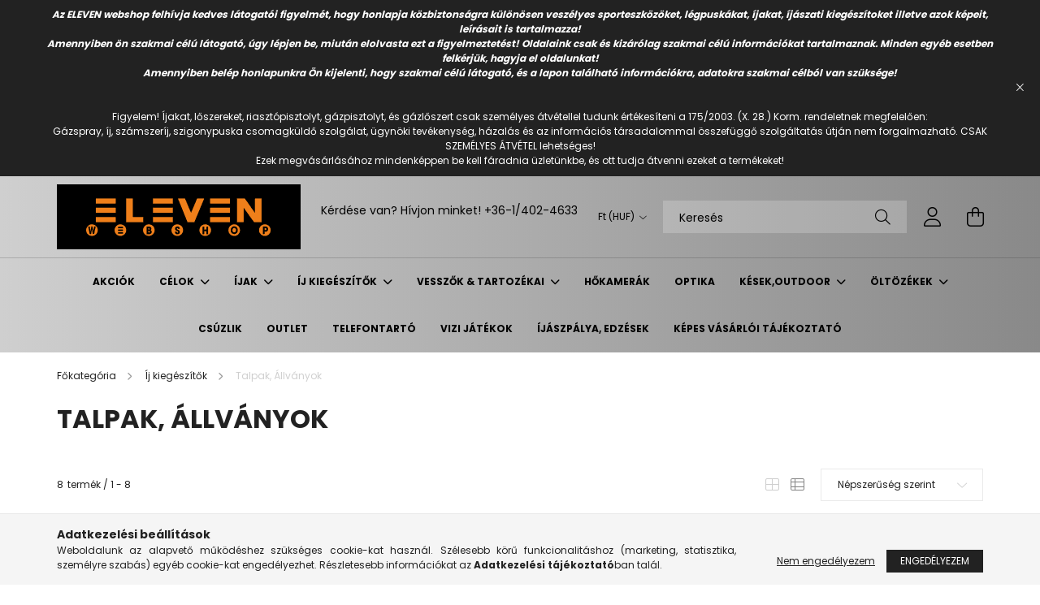

--- FILE ---
content_type: text/html; charset=UTF-8
request_url: https://elevenwebshop.hu/Talpak-Allvanyok
body_size: 21468
content:
<!DOCTYPE html>
<html lang="hu">
<head>
    <meta charset="utf-8">
<meta name="description" content="Talpak, Állványok, Íj kiegészítők, ELEVEN webshop">
<meta name="robots" content="index, follow">
<meta http-equiv="X-UA-Compatible" content="IE=Edge">
<meta property="og:site_name" content="ELEVEN webshop" />
<meta property="og:title" content="Talpak, Állványok - Íj kiegészítők - ELEVEN webshop">
<meta property="og:description" content="Talpak, Állványok, Íj kiegészítők, ELEVEN webshop">
<meta property="og:type" content="website">
<meta property="og:url" content="https://elevenwebshop.hu/Talpak-Allvanyok">
<meta name="mobile-web-app-capable" content="yes">
<meta name="apple-mobile-web-app-capable" content="yes">
<meta name="MobileOptimized" content="320">
<meta name="HandheldFriendly" content="true">

<title>Talpak, Állványok - Íj kiegészítők - ELEVEN webshop</title>


<script>
var service_type="shop";
var shop_url_main="https://elevenwebshop.hu";
var actual_lang="hu";
var money_len="0";
var money_thousend=" ";
var money_dec=",";
var shop_id=55534;
var unas_design_url="https:"+"/"+"/"+"elevenwebshop.hu"+"/"+"!common_design"+"/"+"base"+"/"+"002103"+"/";
var unas_design_code='002103';
var unas_base_design_code='2100';
var unas_design_ver=4;
var unas_design_subver=4;
var unas_shop_url='https://elevenwebshop.hu';
var responsive="yes";
var price_nullcut_disable=1;
var config_plus=new Array();
config_plus['product_tooltip']=1;
config_plus['cart_redirect']=1;
config_plus['money_type']='Ft';
config_plus['money_type_display']='Ft';
var lang_text=new Array();

var UNAS = UNAS || {};
UNAS.shop={"base_url":'https://elevenwebshop.hu',"domain":'elevenwebshop.hu',"username":'eleven.unas.hu',"id":55534,"lang":'hu',"currency_type":'Ft',"currency_code":'HUF',"currency_rate":'410',"currency_length":0,"base_currency_length":2,"canonical_url":'https://elevenwebshop.hu/Talpak-Allvanyok'};
UNAS.design={"code":'002103',"page":'product_list'};
UNAS.api_auth="15fc1d66179dcf2b800d16707946e74b";
UNAS.customer={"email":'',"id":0,"group_id":0,"without_registration":0};
UNAS.shop["category_id"]="863703";
UNAS.shop["only_private_customer_can_purchase"] = false;
 

UNAS.text = {
    "button_overlay_close": `Bezár`,
    "popup_window": `Felugró ablak`,
    "list": `lista`,
    "is_opened": `megnyitva`,
    "is_closed": `bezárva`,
    "consent_granted": `hozzájárulás megadva`,
    "consent_rejected": `hozzájárulás elutasítva`,
    "field_is_incorrect": `mező hibás`,
    "error_title": `Hiba!`,
    "product_variants": `termék változatok`,
    "product_added_to_cart": `A termék a kosárba került`,
    "product_added_to_cart_with_qty_problem": `A termékből csak [qty_added_to_cart] [qty_unit] került kosárba`,
    "product_removed_from_cart": `A termék törölve a kosárból`,
    "reg_title_name": `Név`,
    "reg_title_company_name": `Cégnév`,
    "number_of_items_in_cart": `Kosárban lévő tételek száma`,
    "cart_is_empty": `A kosár üres`,
    "cart_updated": `A kosár frissült`
};

UNAS.text["delete_from_compare"]= `Törlés összehasonlításból`;
UNAS.text["comparison"]= `Összehasonlítás`;

UNAS.text["delete_from_favourites"]= `Törlés a kedvencek közül`;
UNAS.text["add_to_favourites"]= `Kedvencekhez`;






window.lazySizesConfig=window.lazySizesConfig || {};
window.lazySizesConfig.loadMode=1;
window.lazySizesConfig.loadHidden=false;

window.dataLayer = window.dataLayer || [];
function gtag(){dataLayer.push(arguments)};
gtag('js', new Date());
</script>

<script src="https://elevenwebshop.hu/!common_packages/jquery/jquery-3.2.1.js?mod_time=1690980618"></script>
<script src="https://elevenwebshop.hu/!common_packages/jquery/plugins/migrate/migrate.js?mod_time=1690980618"></script>
<script src="https://elevenwebshop.hu/!common_packages/jquery/plugins/autocomplete/autocomplete.js?mod_time=1751452520"></script>
<script src="https://elevenwebshop.hu/!common_packages/jquery/plugins/tools/overlay/overlay.js?mod_time=1753784914"></script>
<script src="https://elevenwebshop.hu/!common_packages/jquery/plugins/tools/toolbox/toolbox.expose.js?mod_time=1724322378"></script>
<script src="https://elevenwebshop.hu/!common_packages/jquery/plugins/lazysizes/lazysizes.min.js?mod_time=1690980618"></script>
<script src="https://elevenwebshop.hu/!common_packages/jquery/plugins/lazysizes/plugins/bgset/ls.bgset.min.js?mod_time=1752825098"></script>
<script src="https://elevenwebshop.hu/!common_packages/jquery/own/shop_common/exploded/common.js?mod_time=1763470848"></script>
<script src="https://elevenwebshop.hu/!common_packages/jquery/own/shop_common/exploded/common_overlay.js?mod_time=1754986322"></script>
<script src="https://elevenwebshop.hu/!common_packages/jquery/own/shop_common/exploded/common_shop_popup.js?mod_time=1754991412"></script>
<script src="https://elevenwebshop.hu/!common_packages/jquery/own/shop_common/exploded/page_product_list.js?mod_time=1725525511"></script>
<script src="https://elevenwebshop.hu/!common_packages/jquery/own/shop_common/exploded/function_favourites.js?mod_time=1725525511"></script>
<script src="https://elevenwebshop.hu/!common_packages/jquery/own/shop_common/exploded/function_compare.js?mod_time=1751452520"></script>
<script src="https://elevenwebshop.hu/!common_packages/jquery/own/shop_common/exploded/function_product_print.js?mod_time=1725525511"></script>
<script src="https://elevenwebshop.hu/!common_packages/jquery/own/shop_common/exploded/function_param_filter.js?mod_time=1755508610"></script>
<script src="https://elevenwebshop.hu/!common_packages/jquery/own/shop_common/exploded/function_infinite_scroll.js?mod_time=1758625002"></script>
<script src="https://elevenwebshop.hu/!common_packages/jquery/plugins/hoverintent/hoverintent.js?mod_time=1690980618"></script>
<script src="https://elevenwebshop.hu/!common_packages/jquery/own/shop_tooltip/shop_tooltip.js?mod_time=1753441723"></script>
<script src="https://elevenwebshop.hu/!common_packages/jquery/plugins/waypoints/waypoints-4.0.0.js?mod_time=1690980618"></script>
<script src="https://elevenwebshop.hu/!common_packages/jquery/plugins/responsive_menu/responsive_menu-unas.js?mod_time=1690980618"></script>
<script src="https://elevenwebshop.hu/!common_design/base/002100/main.js?mod_time=1753356622"></script>
<script src="https://elevenwebshop.hu/!common_packages/jquery/plugins/flickity/v3/flickity.pkgd.min.js?mod_time=1753784914"></script>
<script src="https://elevenwebshop.hu/!common_packages/jquery/plugins/toastr/toastr.min.js?mod_time=1690980618"></script>
<script src="https://elevenwebshop.hu/!common_packages/jquery/plugins/tippy/popper-2.4.4.min.js?mod_time=1690980618"></script>
<script src="https://elevenwebshop.hu/!common_packages/jquery/plugins/tippy/tippy-bundle.umd.min.js?mod_time=1690980618"></script>

<link href="https://elevenwebshop.hu/temp/shop_55534_606e18f436e16c2aa228b7eabb61ca95.css?mod_time=1763471708" rel="stylesheet" type="text/css">

<link href="https://elevenwebshop.hu/Talpak-Allvanyok" rel="canonical">
<link href="https://elevenwebshop.hu/shop_ordered/55534/design_pic/favicon.ico" rel="shortcut icon">
<script>
        var google_consent=1;
    
        gtag('consent', 'default', {
           'ad_storage': 'denied',
           'ad_user_data': 'denied',
           'ad_personalization': 'denied',
           'analytics_storage': 'denied',
           'functionality_storage': 'denied',
           'personalization_storage': 'denied',
           'security_storage': 'granted'
        });

    
        gtag('consent', 'update', {
           'ad_storage': 'denied',
           'ad_user_data': 'denied',
           'ad_personalization': 'denied',
           'analytics_storage': 'denied',
           'functionality_storage': 'denied',
           'personalization_storage': 'denied',
           'security_storage': 'granted'
        });

        </script>
    	<script>
	/* <![CDATA[ */
	var omitformtags=["input", "textarea", "select"];
	omitformtags=omitformtags.join("|");
		
	function disableselect(e) {
		if (omitformtags.indexOf(e.target.tagName.toLowerCase())==-1) return false;
		if (omitformtags.indexOf(e.target.tagName.toLowerCase())==2) return false;
	}
		
	function reEnable() {
		return true;
	}
		
	if (typeof document.onselectstart!="undefined") {
		document.onselectstart=new Function ("return false");
	} else {
		document.onmousedown=disableselect;
		document.onmouseup=reEnable;
	}
	/* ]]> */
	</script>
	

    <meta content="width=device-width, initial-scale=1.0" name="viewport" />
    <link rel="preconnect" href="https://fonts.gstatic.com">
    <link rel="preload" href="https://fonts.googleapis.com/css2?family=Poppins:wght@400;700&display=swap" as="style" />
    <link rel="stylesheet" href="https://fonts.googleapis.com/css2?family=Poppins:wght@400;700&display=swap" media="print" onload="this.media='all'">
    <noscript>
        <link rel="stylesheet" href="https://fonts.googleapis.com/css2?family=Poppins:wght@400;700&display=swap" />
    </noscript>
    
    
    
    
    

    
    
    
            
        
        
        
        
        
    
    
</head>




<body class='design_ver4 design_subver1 design_subver2 design_subver3 design_subver4' id="ud_shop_art">
<div id="image_to_cart" style="display:none; position:absolute; z-index:100000;"></div>
<div class="overlay_common overlay_warning" id="overlay_cart_add"></div>
<script>$(document).ready(function(){ overlay_init("cart_add",{"onBeforeLoad":false}); });</script>
<div class="overlay_common overlay_dialog" id="overlay_save_filter"></div>
<script>$(document).ready(function(){ overlay_init("save_filter",{"closeOnEsc":true,"closeOnClick":true}); });</script>
<div id="overlay_login_outer"></div>	
	<script>
	$(document).ready(function(){
	    var login_redir_init="";

		$("#overlay_login_outer").overlay({
			onBeforeLoad: function() {
                var login_redir_temp=login_redir_init;
                if (login_redir_act!="") {
                    login_redir_temp=login_redir_act;
                    login_redir_act="";
                }

									$.ajax({
						type: "GET",
						async: true,
						url: "https://elevenwebshop.hu/shop_ajax/ajax_popup_login.php",
						data: {
							shop_id:"55534",
							lang_master:"hu",
                            login_redir:login_redir_temp,
							explicit:"ok",
							get_ajax:"1"
						},
						success: function(data){
							$("#overlay_login_outer").html(data);
							if (unas_design_ver >= 5) $("#overlay_login_outer").modal('show');
							$('#overlay_login1 input[name=shop_pass_login]').keypress(function(e) {
								var code = e.keyCode ? e.keyCode : e.which;
								if(code.toString() == 13) {		
									document.form_login_overlay.submit();		
								}	
							});	
						}
					});
								},
			top: 50,
			mask: {
	color: "#000000",
	loadSpeed: 200,
	maskId: "exposeMaskOverlay",
	opacity: 0.7
},
			closeOnClick: (config_plus['overlay_close_on_click_forced'] === 1),
			onClose: function(event, overlayIndex) {
				$("#login_redir").val("");
			},
			load: false
		});
		
			});
	function overlay_login() {
		$(document).ready(function(){
			$("#overlay_login_outer").overlay().load();
		});
	}
	function overlay_login_remind() {
        if (unas_design_ver >= 5) {
            $("#overlay_remind").overlay().load();
        } else {
            $(document).ready(function () {
                $("#overlay_login_outer").overlay().close();
                setTimeout('$("#overlay_remind").overlay().load();', 250);
            });
        }
	}

    var login_redir_act="";
    function overlay_login_redir(redir) {
        login_redir_act=redir;
        $("#overlay_login_outer").overlay().load();
    }
	</script>  
	<div class="overlay_common overlay_info" id="overlay_remind"></div>
<script>$(document).ready(function(){ overlay_init("remind",[]); });</script>

	<script>
    	function overlay_login_error_remind() {
		$(document).ready(function(){
			load_login=0;
			$("#overlay_error").overlay().close();
			setTimeout('$("#overlay_remind").overlay().load();', 250);	
		});
	}
	</script>  
	<div class="overlay_common overlay_info" id="overlay_newsletter"></div>
<script>$(document).ready(function(){ overlay_init("newsletter",[]); });</script>

<script>
function overlay_newsletter() {
    $(document).ready(function(){
        $("#overlay_newsletter").overlay().load();
    });
}
</script>
<div class="overlay_common overlay_error" id="overlay_script"></div>
<script>$(document).ready(function(){ overlay_init("script",[]); });</script>
    <script>
    $(document).ready(function() {
        $.ajax({
            type: "GET",
            url: "https://elevenwebshop.hu/shop_ajax/ajax_stat.php",
            data: {master_shop_id:"55534",get_ajax:"1"}
        });
    });
    </script>
    

<div id="container" class="no-slideshow  page_shop_art_863703 filter-not-exists">
            <header class="header position-relative">
                        <div class="js-element nanobar js-nanobar" data-element-name="header_text_section_1">
            <div class="header_text_section_1 nanobar__inner text-center">
                                    <p style="text-align: center;"><strong><em>Az ELEVEN webshop felhívja kedves látogatói figyelmét, hogy honlapja közbiztonságra különösen veszélyes sporteszközöket, légpuskákat, íjakat, íjászati kiegészítoket illetve azok képeit, leírásait is tartalmazza!</em></strong><br /><strong><em>Amennyiben ön szakmai célú látogató, úgy lépjen be, miután elolvasta ezt a figyelmeztetést! Oldalaink csak és kizárólag szakmai célú információkat tartalmaznak. Minden egyéb esetben felkérjük, hagyja el oldalunkat!</em></strong><br /><strong><em>Amennyiben belép honlapunkra Ön kijelenti, hogy szakmai célú látogató, és a lapon található információkra, adatokra szakmai célból van szüksége!</em></strong><br /><br /><br />Figyelem! Íjakat, lőszereket, riasztópisztolyt, gázpisztolyt, és gázlőszert csak személyes átvétellel tudunk értékesíteni a 175/2003. (X. 28.) Korm. rendeletnek megfelelően:<br />Gázspray, íj, számszeríj, szigonypuska csomagküldő szolgálat, ügynöki tevékenység, házalás és az információs társadalommal összefüggő szolgáltatás útján nem forgalmazható. CSAK SZEMÉLYES ÁTVÉTEL lehetséges!<br />Ezek megvásárlásához mindenképpen be kell fáradnia üzletünkbe, és ott tudja átvenni ezeket a termékeket!</p>
                                <button type="button" class="btn nanobar__btn-close" onclick="closeNanobar(this,'header_text_section_1_hide','session');" aria-label="Bezár" title="Bezár">
                    <span class="icon--close"></span>
                </button>
            </div>
        </div>
    
            <div class="header-inner">
                <div class="header-container container">
                    <div class="row gutters-5 flex-nowrap justify-content-center align-items-center">
                            <div id="header_logo_img" class="js-element logo col-auto flex-shrink-1 order-2 order-xl-1" data-element-name="header_logo">
        <div class="header_logo-img-container">
            <div class="header_logo-img-wrapper">
                                                            <a href="https://elevenwebshop.hu/">                        <picture>
                                                            <source media="(max-width: 575.98px)" srcset="https://elevenwebshop.hu/!common_design/custom/eleven.unas.hu/element/layout_hu_header_logo-300x80_1_small.gif?time=1634907693 150w, https://elevenwebshop.hu/!common_design/custom/eleven.unas.hu/element/layout_hu_header_logo-300x80_1_small_retina.gif?time=1634907693 300w" sizes="150px"/>
                                                                                        <source media="(max-width: 991.98px)" srcset="https://elevenwebshop.hu/!common_design/custom/eleven.unas.hu/element/layout_hu_header_logo-300x80_1_large.gif?time=1634907693 300w, https://elevenwebshop.hu/!common_design/custom/eleven.unas.hu/element/layout_hu_header_logo-300x80_1_large_retina.gif?time=1634907693 600w" sizes="300px"/>
                                                        <img                                  src="https://elevenwebshop.hu/!common_design/custom/eleven.unas.hu/element/layout_hu_header_logo-300x80_1_default.gif?time=1634907693"
                                 srcset="https://elevenwebshop.hu/!common_design/custom/eleven.unas.hu/element/layout_hu_header_logo-300x80_1_default.gif?time=1634907693 1x, https://elevenwebshop.hu/!common_design/custom/eleven.unas.hu/element/layout_hu_header_logo-300x80_1_default_retina.gif?time=1634907693 2x"
                                 alt="ELEVEN webshop"/>
                        </picture>
                        </a>                                                </div>
        </div>
    </div>


                        <div class="header__left col-auto col-xl order-1 order-xl-2">
                            <div class="d-flex align-items-center justify-content-center">
                                <button type="button" class="hamburger__btn js-hamburger-btn dropdown--btn d-xl-none" id="hamburger__btn" aria-label="hamburger button" data-btn-for=".hamburger__dropdown">
                                    <span class="hamburger__btn-icon icon--hamburger"></span>
                                </button>
                                    <div class="js-element header_text_section_2 d-none d-xl-block" data-element-name="header_text_section_2">
        <div class="element__content ">
                            <div class="element__html slide-1"><p>Kérdése van? Hívjon minket! <a href="tel:+3614024633">+36-1/402-4633</a><br /><br /></p></div>
                    </div>
    </div>

                            </div>
                        </div>

                        <div class="header__right col col-xl-auto order-3 py-3 py-lg-5">
                            <div class="d-flex align-items-center justify-content-end">
                                
                                    <div class="currency-box-desktop flex-shrink-0">
        <form action="https://elevenwebshop.hu/shop_moneychange.php" name="form_moneychange" method="post"><input name="file_back" type="hidden" value="/Talpak-Allvanyok">
            <div class="currency-select-group form-group form-select-group mb-0">
                <select class="form-control border-0 money-select" name="session_money_select" id="session_money_select2" onchange="document.form_moneychange.submit();">
                    <option value="-1">EUR</option>
                                            <option value="0" selected="selected">Ft (HUF)</option>
                                    </select>
            </div>
        </form>
            </div>

                                <div class="search-open-btn d-block d-lg-none icon--search text-center" onclick="toggleSearch();"></div>
                                <div class="search__container">
                                    <div class="search-box position-relative ml-auto container px-0 browser-is-chrome" id="box_search_content">
    <form name="form_include_search" id="form_include_search" action="https://elevenwebshop.hu/shop_search.php" method="get">
        <div class="box-search-group mb-0">
            <input data-stay-visible-breakpoint="992" name="search" id="box_search_input" value=""
                   aria-label="Keresés" pattern=".{3,100}" title="Hosszabb kereső kifejezést írjon be!" placeholder="Keresés"
                   type="text" maxlength="100" class="ac_input form-control js-search-input" autocomplete="off" required            >
            <div class="search-box__search-btn-outer input-group-append" title="Keresés">
                <button class="search-btn" aria-label="Keresés">
                    <span class="search-btn-icon icon--search"></span>
                </button>
            </div>
            <div class="search__loading">
                <div class="loading-spinner--small"></div>
            </div>
        </div>
        <div class="search-box__mask"></div>
    </form>
    <div class="ac_results"></div>
</div>
<script>
    $(document).ready(function(){
        $(document).on('smartSearchInputLoseFocus', function(){
            if ($('.js-search-smart-autocomplete').length>0) {
                setTimeout(function(){
                    let height = $(window).height() - ($('.js-search-smart-autocomplete').offset().top - $(window).scrollTop()) - 20;
                    $('.search-smart-autocomplete').css('max-height', height + 'px');
                }, 300);
            }
        });
    });
</script>



                                </div>
                                <div class="profil__container">
                                                <div class="profile">
            <button type="button" class="profile__btn js-profile-btn dropdown--btn" id="profile__btn" data-orders="https://elevenwebshop.hu/shop_order_track.php" aria-label="profile button" data-btn-for=".profile__dropdown">
                <span class="profile__btn-icon icon--head"></span>
            </button>
        </div>
    
                                </div>
                                <div class="cart-box__container pr-3 pr-xl-0">
                                    <button class="cart-box__btn dropdown--btn" aria-label="cart button" type="button" data-btn-for=".cart-box__dropdown">
                                        <span class="cart-box__btn-icon icon--cart">
                                                <span id='box_cart_content' class='cart-box'>            </span>
                                        </span>
                                    </button>
                                </div>
                            </div>
                        </div>
                    </div>
                </div>
            </div>
                            <div class="header-menus d-none d-xl-block">
                    <div class="container text-center position-relative">
                        <ul class="main-menus d-none d-lg-flex justify-content-center text-left js-main-menus-content cat-menus level-0 plus-menus level-0" data-level="0">
                                <li class='cat-menu  is-spec-item js-cat-menu-akcio' data-id="akcio">

        <span class="cat-menu__name font-weight-bold">
                            <a class='cat-menu__link font-weight-bold' href='https://elevenwebshop.hu/shop_artspec.php?artspec=1' >
                            Akciók            </a>
        </span>

            </li>
    <li class='cat-menu  has-child js-cat-menu-224630' data-id="224630">

        <span class="cat-menu__name font-weight-bold">
                            <a class='cat-menu__link font-weight-bold' href='https://elevenwebshop.hu/sct/224630/Celok' >
                            Célok            </a>
        </span>

        			    <div class="cat-menu__sublist js-sublist level-1 ">
        <div class="sublist-inner js-sublist-inner ps__child--consume">
            <div class="cat-menu__sublist-inner d-flex">
                <div class="flex-grow-1">
                    <ul class="cat-menus level-1 row" data-level="cat-level-1">
                                                    <li class="col-2 mb-5 cat-menu has-child js-cat-menu-851455" data-id="851455">
                                <span class="cat-menu__name text-uppercase font-weight-bold" >
                                    <a class="cat-menu__link" href="https://elevenwebshop.hu/sct/851455/3D-celok" >
                                    3D célok
                                                                            </a>
                                </span>
                                                                        <div class="cat-menu__list level-2">
        <ul class="cat-menus level-2" data-level="cat-level-2">
                            <li class="cat-menu js-cat-menu-735612" data-id="735612">
                    <span class="cat-menu__name" >
                        <a class="cat-menu__link" href="https://elevenwebshop.hu/spl/735612/ELEVEN-3D-celok" >                        ELEVEN 3D célok
                                                    </a>                    </span>
                                    </li>
                            <li class="cat-menu js-cat-menu-829726" data-id="829726">
                    <span class="cat-menu__name" >
                        <a class="cat-menu__link" href="https://elevenwebshop.hu/spl/829726/M4L-3D-celok" >                        M4L 3D célok
                                                    </a>                    </span>
                                    </li>
                            <li class="cat-menu js-cat-menu-557462" data-id="557462">
                    <span class="cat-menu__name" >
                        <a class="cat-menu__link" href="https://elevenwebshop.hu/3Dtartozekok" >                        ELEVEN 3D inzertek
                                                    </a>                    </span>
                                    </li>
                            <li class="cat-menu js-cat-menu-161175" data-id="161175">
                    <span class="cat-menu__name" >
                        <a class="cat-menu__link" href="https://elevenwebshop.hu/spl/161175/3D-tartozekok" >                        3D tartozékok
                                                    </a>                    </span>
                                    </li>
                                </ul>
    </div>


                                                            </li>
                                                    <li class="col-2 mb-5 cat-menu has-child js-cat-menu-406401" data-id="406401">
                                <span class="cat-menu__name text-uppercase font-weight-bold" >
                                    <a class="cat-menu__link" href="https://elevenwebshop.hu/sct/406401/Vesszofogok" >
                                    Vesszőfogók
                                                                            </a>
                                </span>
                                                                        <div class="cat-menu__list level-2">
        <ul class="cat-menus level-2" data-level="cat-level-2">
                            <li class="cat-menu js-cat-menu-472511" data-id="472511">
                    <span class="cat-menu__name" >
                        <a class="cat-menu__link" href="https://elevenwebshop.hu/2halfD" >                        2½D
                                                    </a>                    </span>
                                    </li>
                            <li class="cat-menu js-cat-menu-592122" data-id="592122">
                    <span class="cat-menu__name" >
                        <a class="cat-menu__link" href="https://elevenwebshop.hu/spl/592122/EP-inzertek" >                        EP inzertek
                                                    </a>                    </span>
                                    </li>
                            <li class="cat-menu js-cat-menu-866415" data-id="866415">
                    <span class="cat-menu__name" >
                        <a class="cat-menu__link" href="https://elevenwebshop.hu/spl/866415/ECOWAVE" >                        ECOWAVE
                                                    </a>                    </span>
                                    </li>
                            <li class="cat-menu js-cat-menu-915724" data-id="915724">
                    <span class="cat-menu__name" >
                        <a class="cat-menu__link" href="https://elevenwebshop.hu/spl/915724/EPRO" >                        EPRO
                                                    </a>                    </span>
                                    </li>
                            <li class="cat-menu js-cat-menu-308896" data-id="308896">
                    <span class="cat-menu__name" >
                        <a class="cat-menu__link" href="https://elevenwebshop.hu/sct/308896/ELEVEN-Extra-Strong" >                        ELEVEN+ Extra Strong
                                                    </a>                    </span>
                                    </li>
                            <li class="cat-menu js-cat-menu-518748" data-id="518748">
                    <span class="cat-menu__name" >
                        <a class="cat-menu__link" href="https://elevenwebshop.hu/spl/518748/Polifoam-Strong" >                        Polifoam Strong
                                                    </a>                    </span>
                                    </li>
                            <li class="cat-menu js-cat-menu-437789" data-id="437789">
                    <span class="cat-menu__name" >
                        <a class="cat-menu__link" href="https://elevenwebshop.hu/spl/437789/Standard" >                        Standard
                                                    </a>                    </span>
                                    </li>
                                        <li class="cat-menu">
                    <a class="cat-menu__link cat-menu__all-cat font-s icon--a-chevron-right" href="https://elevenwebshop.hu/sct/406401/Vesszofogok">További kategóriák</a>
                </li>
                    </ul>
    </div>


                                                            </li>
                                                    <li class="col-2 mb-5 cat-menu has-child js-cat-menu-747647" data-id="747647">
                                <span class="cat-menu__name text-uppercase font-weight-bold" >
                                    <a class="cat-menu__link" href="https://elevenwebshop.hu/Lolapok" >
                                    Lőlapok
                                                                            </a>
                                </span>
                                                                        <div class="cat-menu__list level-2">
        <ul class="cat-menus level-2" data-level="cat-level-2">
                            <li class="cat-menu js-cat-menu-579147" data-id="579147">
                    <span class="cat-menu__name" >
                        <a class="cat-menu__link" href="https://elevenwebshop.hu/Eleven-Animal-Round" >                        Eleven Animal Round
                                                    </a>                    </span>
                                    </li>
                            <li class="cat-menu js-cat-menu-563616" data-id="563616">
                    <span class="cat-menu__name" >
                        <a class="cat-menu__link" href="https://elevenwebshop.hu/Allatos" >                        Állatos
                                                    </a>                    </span>
                                    </li>
                            <li class="cat-menu js-cat-menu-298636" data-id="298636">
                    <span class="cat-menu__name" >
                        <a class="cat-menu__link" href="https://elevenwebshop.hu/LolapokWA-IFAA-Terep-Hunter" >                        Lőlapok(WA/IFAA/Terep/Hunter/VATA)
                                                    </a>                    </span>
                                    </li>
                            <li class="cat-menu js-cat-menu-751987" data-id="751987">
                    <span class="cat-menu__name" >
                        <a class="cat-menu__link" href="https://elevenwebshop.hu/Rekreacios" >                        Rekreációs
                                                    </a>                    </span>
                                    </li>
                                </ul>
    </div>


                                                            </li>
                                            </ul>
                </div>
                            </div>
        </div>
    </div>


            </li>
    <li class='cat-menu  has-child js-cat-menu-430165' data-id="430165">

        <span class="cat-menu__name font-weight-bold">
                            <a class='cat-menu__link font-weight-bold' href='https://elevenwebshop.hu/sct/430165/Ijak' >
                            Íjak            </a>
        </span>

        			    <div class="cat-menu__sublist js-sublist level-1 ">
        <div class="sublist-inner js-sublist-inner ps__child--consume">
            <div class="cat-menu__sublist-inner d-flex">
                <div class="flex-grow-1">
                    <ul class="cat-menus level-1 row" data-level="cat-level-1">
                                                    <li class="col-2 mb-5 cat-menu has-child js-cat-menu-655027" data-id="655027">
                                <span class="cat-menu__name text-uppercase font-weight-bold" >
                                    <a class="cat-menu__link" href="https://elevenwebshop.hu/sct/655027/Csigas-ijak" >
                                    Csigás íjak
                                                                            </a>
                                </span>
                                                                        <div class="cat-menu__list level-2">
        <ul class="cat-menus level-2" data-level="cat-level-2">
                            <li class="cat-menu js-cat-menu-833158" data-id="833158">
                    <span class="cat-menu__name" >
                        <a class="cat-menu__link" href="https://elevenwebshop.hu/spl/833158/Mathews" >                        Mathews
                                                    </a>                    </span>
                                    </li>
                            <li class="cat-menu js-cat-menu-271744" data-id="271744">
                    <span class="cat-menu__name" >
                        <a class="cat-menu__link" href="https://elevenwebshop.hu/spl/271744/Hoyt" >                        Hoyt
                                                    </a>                    </span>
                                    </li>
                            <li class="cat-menu js-cat-menu-424886" data-id="424886">
                    <span class="cat-menu__name" >
                        <a class="cat-menu__link" href="https://elevenwebshop.hu/bowtech" >                        Bowtech
                                                    </a>                    </span>
                                    </li>
                            <li class="cat-menu js-cat-menu-409334" data-id="409334">
                    <span class="cat-menu__name" >
                        <a class="cat-menu__link" href="https://elevenwebshop.hu/spl/409334/PSE" >                        PSE
                                                    </a>                    </span>
                                    </li>
                                </ul>
    </div>


                                                            </li>
                                                    <li class="col-2 mb-5 cat-menu has-child js-cat-menu-642779" data-id="642779">
                                <span class="cat-menu__name text-uppercase font-weight-bold" >
                                    <a class="cat-menu__link" href="https://elevenwebshop.hu/sct/642779/Reflex" >
                                    Reflex
                                                                            </a>
                                </span>
                                                                        <div class="cat-menu__list level-2">
        <ul class="cat-menus level-2" data-level="cat-level-2">
                            <li class="cat-menu js-cat-menu-416736" data-id="416736">
                    <span class="cat-menu__name" >
                        <a class="cat-menu__link" href="https://elevenwebshop.hu/spl/416736/Hoyt" >                        Hoyt
                                                    </a>                    </span>
                                    </li>
                            <li class="cat-menu js-cat-menu-103058" data-id="103058">
                    <span class="cat-menu__name" >
                        <a class="cat-menu__link" href="https://elevenwebshop.hu/spl/103058/ILF-Kozepreszek" >                        ILF Középrészek
                                                    </a>                    </span>
                                    </li>
                            <li class="cat-menu js-cat-menu-655155" data-id="655155">
                    <span class="cat-menu__name" >
                        <a class="cat-menu__link" href="https://elevenwebshop.hu/spl/655155/ILF-Karok" >                        ILF Karok
                                                    </a>                    </span>
                                    </li>
                            <li class="cat-menu js-cat-menu-560879" data-id="560879">
                    <span class="cat-menu__name" >
                        <a class="cat-menu__link" href="https://elevenwebshop.hu/spl/560879/Vadaszreflex-Kozepreszek" >                        Vadászreflex  Középrészek
                                                    </a>                    </span>
                                    </li>
                            <li class="cat-menu js-cat-menu-381320" data-id="381320">
                    <span class="cat-menu__name" >
                        <a class="cat-menu__link" href="https://elevenwebshop.hu/spl/381320/Vadaszreflex-Karok" >                        Vadászreflex  Karok
                                                    </a>                    </span>
                                    </li>
                            <li class="cat-menu js-cat-menu-996322" data-id="996322">
                    <span class="cat-menu__name" >
                        <a class="cat-menu__link" href="https://elevenwebshop.hu/Muanyag-ijak" >                        Gyerek íjak
                                                    </a>                    </span>
                                    </li>
                                </ul>
    </div>


                                                            </li>
                                                    <li class="col-2 mb-5 cat-menu js-cat-menu-184584" data-id="184584">
                                <span class="cat-menu__name text-uppercase font-weight-bold" >
                                    <a class="cat-menu__link" href="https://elevenwebshop.hu/spl/184584/Tradicionalis" >
                                    Tradicionális
                                                                            </a>
                                </span>
                                                            </li>
                                                    <li class="col-2 mb-5 cat-menu js-cat-menu-685143" data-id="685143">
                                <span class="cat-menu__name text-uppercase font-weight-bold" >
                                    <a class="cat-menu__link" href="https://elevenwebshop.hu/spl/685143/Hasznalt-ijak" >
                                    Használt íjak
                                                                            </a>
                                </span>
                                                            </li>
                                                    <li class="col-2 mb-5 cat-menu js-cat-menu-195691" data-id="195691">
                                <span class="cat-menu__name text-uppercase font-weight-bold" >
                                    <a class="cat-menu__link" href="https://elevenwebshop.hu/Szamszerijak" >
                                    Számszeríjak
                                                                            </a>
                                </span>
                                                            </li>
                                            </ul>
                </div>
                            </div>
        </div>
    </div>


            </li>
    <li class='cat-menu  has-child js-cat-menu-782222' data-id="782222">

        <span class="cat-menu__name font-weight-bold">
                            <a class='cat-menu__link font-weight-bold' href='https://elevenwebshop.hu/sct/782222/Ij-kiegeszitok' >
                            Íj kiegészítők            </a>
        </span>

        			    <div class="cat-menu__sublist js-sublist level-1 ">
        <div class="sublist-inner js-sublist-inner ps__child--consume">
            <div class="cat-menu__sublist-inner d-flex">
                <div class="flex-grow-1">
                    <ul class="cat-menus level-1 row" data-level="cat-level-1">
                                                    <li class="col-2 mb-5 cat-menu has-child js-cat-menu-357235" data-id="357235">
                                <span class="cat-menu__name text-uppercase font-weight-bold" >
                                    <a class="cat-menu__link" href="https://elevenwebshop.hu/sct/357235/Iranyzekok" >
                                    Irányzékok
                                                                            </a>
                                </span>
                                                                        <div class="cat-menu__list level-2">
        <ul class="cat-menus level-2" data-level="cat-level-2">
                            <li class="cat-menu js-cat-menu-146707" data-id="146707">
                    <span class="cat-menu__name" >
                        <a class="cat-menu__link" href="https://elevenwebshop.hu/spl/146707/SCOPE-lencse" >                        SCOPE/lencse
                                                    </a>                    </span>
                                    </li>
                            <li class="cat-menu js-cat-menu-108530" data-id="108530">
                    <span class="cat-menu__name" >
                        <a class="cat-menu__link" href="https://elevenwebshop.hu/Vadasz-3D-iranyzekok" >                        Vadász/3D/target irányzékok
                                                    </a>                    </span>
                                    </li>
                            <li class="cat-menu js-cat-menu-319115" data-id="319115">
                    <span class="cat-menu__name" >
                        <a class="cat-menu__link" href="https://elevenwebshop.hu/Peep-ek" >                        Peep-ek
                                                    </a>                    </span>
                                    </li>
                                </ul>
    </div>


                                                            </li>
                                                    <li class="col-2 mb-5 cat-menu has-child js-cat-menu-179585" data-id="179585">
                                <span class="cat-menu__name text-uppercase font-weight-bold" >
                                    <a class="cat-menu__link" href="https://elevenwebshop.hu/sct/179585/Kifutok" >
                                    Kifutók
                                                                            </a>
                                </span>
                                                                        <div class="cat-menu__list level-2">
        <ul class="cat-menus level-2" data-level="cat-level-2">
                            <li class="cat-menu js-cat-menu-659850" data-id="659850">
                    <span class="cat-menu__name" >
                        <a class="cat-menu__link" href="https://elevenwebshop.hu/spl/659850/Reflex-kifutok" >                        Reflex kifutók
                                                    </a>                    </span>
                                    </li>
                            <li class="cat-menu js-cat-menu-459089" data-id="459089">
                    <span class="cat-menu__name" >
                        <a class="cat-menu__link" href="https://elevenwebshop.hu/spl/459089/Villas-kifutok" >                        Villás kifutók
                                                    </a>                    </span>
                                    </li>
                            <li class="cat-menu js-cat-menu-725420" data-id="725420">
                    <span class="cat-menu__name" >
                        <a class="cat-menu__link" href="https://elevenwebshop.hu/spl/725420/Lemezes-kifutok" >                        Lemezes kifutók
                                                    </a>                    </span>
                                    </li>
                            <li class="cat-menu js-cat-menu-546361" data-id="546361">
                    <span class="cat-menu__name" >
                        <a class="cat-menu__link" href="https://elevenwebshop.hu/spl/546361/Lebukos-kifutok" >                        Lebukós kifutók
                                                    </a>                    </span>
                                    </li>
                            <li class="cat-menu js-cat-menu-213121" data-id="213121">
                    <span class="cat-menu__name" >
                        <a class="cat-menu__link" href="https://elevenwebshop.hu/Kifuto-kiegeszitok" >                        Kifutó kiegészítők
                                                    </a>                    </span>
                                    </li>
                            <li class="cat-menu js-cat-menu-475492" data-id="475492">
                    <span class="cat-menu__name" >
                        <a class="cat-menu__link" href="https://elevenwebshop.hu/Whisker-Biscuit" >                        Whisker Biscuit
                                                    </a>                    </span>
                                    </li>
                                </ul>
    </div>


                                                            </li>
                                                    <li class="col-2 mb-5 cat-menu has-child js-cat-menu-329241" data-id="329241">
                                <span class="cat-menu__name text-uppercase font-weight-bold" >
                                    <a class="cat-menu__link" href="https://elevenwebshop.hu/sct/329241/Stabilizatorok" >
                                    Stabilizátorok
                                                                            </a>
                                </span>
                                                                        <div class="cat-menu__list level-2">
        <ul class="cat-menus level-2" data-level="cat-level-2">
                            <li class="cat-menu js-cat-menu-423091" data-id="423091">
                    <span class="cat-menu__name" >
                        <a class="cat-menu__link" href="https://elevenwebshop.hu/Stabilizator-kiegeszitok" >                        Stabilizátor kiegészítők
                                                    </a>                    </span>
                                    </li>
                                </ul>
    </div>


                                                            </li>
                                                    <li class="col-2 mb-5 cat-menu has-child js-cat-menu-108139" data-id="108139">
                                <span class="cat-menu__name text-uppercase font-weight-bold" >
                                    <a class="cat-menu__link" href="https://elevenwebshop.hu/sct/108139/Elsutok" >
                                    Elsütők
                                                                            </a>
                                </span>
                                                                        <div class="cat-menu__list level-2">
        <ul class="cat-menus level-2" data-level="cat-level-2">
                            <li class="cat-menu js-cat-menu-465086" data-id="465086">
                    <span class="cat-menu__name" >
                        <a class="cat-menu__link" href="https://elevenwebshop.hu/spl/465086/Marokelsutok" >                        Marokelsütők
                                                    </a>                    </span>
                                    </li>
                            <li class="cat-menu js-cat-menu-750208" data-id="750208">
                    <span class="cat-menu__name" >
                        <a class="cat-menu__link" href="https://elevenwebshop.hu/spl/750208/Csukloszijas-elsutok" >                        Csuklószíjas elsütők
                                                    </a>                    </span>
                                    </li>
                                </ul>
    </div>


                                                            </li>
                                                    <li class="col-2 mb-5 cat-menu js-cat-menu-683994" data-id="683994">
                                <span class="cat-menu__name text-uppercase font-weight-bold" >
                                    <a class="cat-menu__link" href="https://elevenwebshop.hu/spl/683994/Kesztyuk" >
                                    Kesztyűk
                                                                            </a>
                                </span>
                                                            </li>
                                                    <li class="col-2 mb-5 cat-menu js-cat-menu-209369" data-id="209369">
                                <span class="cat-menu__name text-uppercase font-weight-bold" >
                                    <a class="cat-menu__link" href="https://elevenwebshop.hu/spl/209369/Tabek" >
                                    Tabek
                                                                            </a>
                                </span>
                                                            </li>
                                                    <li class="col-2 mb-5 cat-menu js-cat-menu-121626" data-id="121626">
                                <span class="cat-menu__name text-uppercase font-weight-bold" >
                                    <a class="cat-menu__link" href="https://elevenwebshop.hu/spl/121626/Tegezek" >
                                    Tegezek
                                                                            </a>
                                </span>
                                                            </li>
                                                    <li class="col-2 mb-5 cat-menu js-cat-menu-252472" data-id="252472">
                                <span class="cat-menu__name text-uppercase font-weight-bold" >
                                    <a class="cat-menu__link" href="https://elevenwebshop.hu/spl/252472/Taskak" >
                                    Táskák
                                                                            </a>
                                </span>
                                                            </li>
                                                    <li class="col-2 mb-5 cat-menu js-cat-menu-394722" data-id="394722">
                                <span class="cat-menu__name text-uppercase font-weight-bold" >
                                    <a class="cat-menu__link" href="https://elevenwebshop.hu/spl/394722/Szekek" >
                                    Székek
                                                                            </a>
                                </span>
                                                            </li>
                                                    <li class="col-2 mb-5 cat-menu js-cat-menu-135105" data-id="135105">
                                <span class="cat-menu__name text-uppercase font-weight-bold" >
                                    <a class="cat-menu__link" href="https://elevenwebshop.hu/Tarak-csigas" >
                                    Tárak (csigás)
                                                                            </a>
                                </span>
                                                            </li>
                                                    <li class="col-2 mb-5 cat-menu js-cat-menu-863703" data-id="863703">
                                <span class="cat-menu__name text-uppercase font-weight-bold" >
                                    <a class="cat-menu__link" href="https://elevenwebshop.hu/Talpak-Allvanyok" >
                                    Talpak, Állványok
                                                                            </a>
                                </span>
                                                            </li>
                                                    <li class="col-2 mb-5 cat-menu js-cat-menu-989940" data-id="989940">
                                <span class="cat-menu__name text-uppercase font-weight-bold" >
                                    <a class="cat-menu__link" href="https://elevenwebshop.hu/Eszkozok-es-karbantartas" >
                                    Eszközök és karbantartás
                                                                            </a>
                                </span>
                                                            </li>
                                                    <li class="col-2 mb-5 cat-menu js-cat-menu-895224" data-id="895224">
                                <span class="cat-menu__name text-uppercase font-weight-bold" >
                                    <a class="cat-menu__link" href="https://elevenwebshop.hu/Markolatok" >
                                    Markolatok
                                                                            </a>
                                </span>
                                                            </li>
                                                    <li class="col-2 mb-5 cat-menu js-cat-menu-398178" data-id="398178">
                                <span class="cat-menu__name text-uppercase font-weight-bold" >
                                    <a class="cat-menu__link" href="https://elevenwebshop.hu/Gobok" >
                                    Göbök
                                                                            </a>
                                </span>
                                                            </li>
                                                    <li class="col-2 mb-5 cat-menu js-cat-menu-802275" data-id="802275">
                                <span class="cat-menu__name text-uppercase font-weight-bold" >
                                    <a class="cat-menu__link" href="https://elevenwebshop.hu/csukloszijak" >
                                    csuklószíjak
                                                                            </a>
                                </span>
                                                            </li>
                                                    <li class="col-2 mb-5 cat-menu js-cat-menu-351716" data-id="351716">
                                <span class="cat-menu__name text-uppercase font-weight-bold" >
                                    <a class="cat-menu__link" href="https://elevenwebshop.hu/Csigas-ij-modulok-Csigak" >
                                    Csigás íj modulok/ Csigák
                                                                            </a>
                                </span>
                                                            </li>
                                                    <li class="col-2 mb-5 cat-menu js-cat-menu-950465" data-id="950465">
                                <span class="cat-menu__name text-uppercase font-weight-bold" >
                                    <a class="cat-menu__link" href="https://elevenwebshop.hu/Iegek" >
                                    Iegek
                                                                            </a>
                                </span>
                                                            </li>
                                            </ul>
                </div>
                            </div>
        </div>
    </div>


            </li>
    <li class='cat-menu  has-child js-cat-menu-657059' data-id="657059">

        <span class="cat-menu__name font-weight-bold">
                            <a class='cat-menu__link font-weight-bold' href='https://elevenwebshop.hu/sct/657059/Vesszok-tartozekai' >
                            Vesszők & tartozékai            </a>
        </span>

        			    <div class="cat-menu__sublist js-sublist level-1 ">
        <div class="sublist-inner js-sublist-inner ps__child--consume">
            <div class="cat-menu__sublist-inner d-flex">
                <div class="flex-grow-1">
                    <ul class="cat-menus level-1 row" data-level="cat-level-1">
                                                    <li class="col-2 mb-5 cat-menu has-child js-cat-menu-107724" data-id="107724">
                                <span class="cat-menu__name text-uppercase font-weight-bold" >
                                    <a class="cat-menu__link" href="https://elevenwebshop.hu/sct/107724/Vesszok" >
                                    Vesszők
                                                                            </a>
                                </span>
                                                                        <div class="cat-menu__list level-2">
        <ul class="cat-menus level-2" data-level="cat-level-2">
                            <li class="cat-menu js-cat-menu-380550" data-id="380550">
                    <span class="cat-menu__name" >
                        <a class="cat-menu__link" href="https://elevenwebshop.hu/spl/380550/Carbon-Alu-Carbon-Alu-vesszok" >                        Carbon, Alu, Carbon-Alu vesszők
                                                    </a>                    </span>
                                    </li>
                            <li class="cat-menu js-cat-menu-249062" data-id="249062">
                    <span class="cat-menu__name" >
                        <a class="cat-menu__link" href="https://elevenwebshop.hu/spl/249062/Favesszok" >                        Favesszők
                                                    </a>                    </span>
                                    </li>
                            <li class="cat-menu js-cat-menu-426563" data-id="426563">
                    <span class="cat-menu__name" >
                        <a class="cat-menu__link" href="https://elevenwebshop.hu/Szamszer-vesszok" >                        Számszer vesszők
                                                    </a>                    </span>
                                    </li>
                                </ul>
    </div>


                                                            </li>
                                                    <li class="col-2 mb-5 cat-menu has-child js-cat-menu-222728" data-id="222728">
                                <span class="cat-menu__name text-uppercase font-weight-bold" >
                                    <a class="cat-menu__link" href="https://elevenwebshop.hu/sct/222728/Vadaszhegyek" >
                                    Vadászhegyek
                                                                            </a>
                                </span>
                                                                        <div class="cat-menu__list level-2">
        <ul class="cat-menus level-2" data-level="cat-level-2">
                            <li class="cat-menu js-cat-menu-650414" data-id="650414">
                    <span class="cat-menu__name" >
                        <a class="cat-menu__link" href="https://elevenwebshop.hu/Fix-penge" >                        Fix penge
                                                    </a>                    </span>
                                    </li>
                            <li class="cat-menu js-cat-menu-427478" data-id="427478">
                    <span class="cat-menu__name" >
                        <a class="cat-menu__link" href="https://elevenwebshop.hu/Mechanikus-vadaszhegyek" >                        Mechanikus vadászhegyek
                                                    </a>                    </span>
                                    </li>
                                </ul>
    </div>


                                                            </li>
                                                    <li class="col-2 mb-5 cat-menu js-cat-menu-990564" data-id="990564">
                                <span class="cat-menu__name text-uppercase font-weight-bold" >
                                    <a class="cat-menu__link" href="https://elevenwebshop.hu/spl/990564/Tollak" >
                                    Tollak
                                                                            </a>
                                </span>
                                                            </li>
                                                    <li class="col-2 mb-5 cat-menu js-cat-menu-125819" data-id="125819">
                                <span class="cat-menu__name text-uppercase font-weight-bold" >
                                    <a class="cat-menu__link" href="https://elevenwebshop.hu/Nock-ok" >
                                    Nock-ok
                                                                            </a>
                                </span>
                                                            </li>
                                                    <li class="col-2 mb-5 cat-menu js-cat-menu-339087" data-id="339087">
                                <span class="cat-menu__name text-uppercase font-weight-bold" >
                                    <a class="cat-menu__link" href="https://elevenwebshop.hu/Insertek" >
                                    Insertek
                                                                            </a>
                                </span>
                                                            </li>
                                                    <li class="col-2 mb-5 cat-menu js-cat-menu-294940" data-id="294940">
                                <span class="cat-menu__name text-uppercase font-weight-bold" >
                                    <a class="cat-menu__link" href="https://elevenwebshop.hu/Hegyek" >
                                    Hegyek
                                                                            </a>
                                </span>
                                                            </li>
                                                    <li class="col-2 mb-5 cat-menu js-cat-menu-758157" data-id="758157">
                                <span class="cat-menu__name text-uppercase font-weight-bold" >
                                    <a class="cat-menu__link" href="https://elevenwebshop.hu/Vesszoepites" >
                                    Vesszőépítés
                                                                            </a>
                                </span>
                                                            </li>
                                                    <li class="col-2 mb-5 cat-menu js-cat-menu-284905" data-id="284905">
                                <span class="cat-menu__name text-uppercase font-weight-bold" >
                                    <a class="cat-menu__link" href="https://elevenwebshop.hu/Vesszokihuzok" >
                                    Vesszőkihúzók
                                                                            </a>
                                </span>
                                                            </li>
                                            </ul>
                </div>
                            </div>
        </div>
    </div>


            </li>
    <li class='cat-menu  js-cat-menu-500490' data-id="500490">

        <span class="cat-menu__name font-weight-bold">
                            <a class='cat-menu__link font-weight-bold' href='https://elevenwebshop.hu/Hokamerak' >
                            Hőkamerák            </a>
        </span>

            </li>
    <li class='cat-menu  js-cat-menu-607677' data-id="607677">

        <span class="cat-menu__name font-weight-bold">
                            <a class='cat-menu__link font-weight-bold' href='https://elevenwebshop.hu/Optika' >
                            Optika            </a>
        </span>

            </li>
    <li class='cat-menu  has-child js-cat-menu-162389' data-id="162389">

        <span class="cat-menu__name font-weight-bold">
                            <a class='cat-menu__link font-weight-bold' href='https://elevenwebshop.hu/sct/162389/KesekOutdoor' >
                            Kések,Outdoor            </a>
        </span>

        			    <div class="cat-menu__sublist js-sublist level-1 ">
        <div class="sublist-inner js-sublist-inner ps__child--consume">
            <div class="cat-menu__sublist-inner d-flex">
                <div class="flex-grow-1">
                    <ul class="cat-menus level-1 row" data-level="cat-level-1">
                                                    <li class="col-2 mb-5 cat-menu js-cat-menu-501539" data-id="501539">
                                <span class="cat-menu__name text-uppercase font-weight-bold" >
                                    <a class="cat-menu__link" href="https://elevenwebshop.hu/spl/501539/Gransfors" >
                                    Gränsfors
                                                                            </a>
                                </span>
                                                            </li>
                                                    <li class="col-2 mb-5 cat-menu js-cat-menu-732377" data-id="732377">
                                <span class="cat-menu__name text-uppercase font-weight-bold" >
                                    <a class="cat-menu__link" href="https://elevenwebshop.hu/spl/732377/Morakniv" >
                                    Morakniv®
                                                                            </a>
                                </span>
                                                            </li>
                                                    <li class="col-2 mb-5 cat-menu js-cat-menu-299384" data-id="299384">
                                <span class="cat-menu__name text-uppercase font-weight-bold" >
                                    <a class="cat-menu__link" href="https://elevenwebshop.hu/Greyhill-Tactical" >
                                    Greyhill Tactical
                                                                            </a>
                                </span>
                                                            </li>
                                                    <li class="col-2 mb-5 cat-menu has-child js-cat-menu-106886" data-id="106886">
                                <span class="cat-menu__name text-uppercase font-weight-bold" >
                                    <a class="cat-menu__link" href="https://elevenwebshop.hu/sct/106886/Fallkniven" >
                                    Fällkniven
                                                                            </a>
                                </span>
                                                                        <div class="cat-menu__list level-2">
        <ul class="cat-menus level-2" data-level="cat-level-2">
                            <li class="cat-menu js-cat-menu-578420" data-id="578420">
                    <span class="cat-menu__name" >
                        <a class="cat-menu__link" href="https://elevenwebshop.hu/spl/578420/Fallkniven-tokok" >                        Fällkniven tokok
                                                    </a>                    </span>
                                    </li>
                            <li class="cat-menu js-cat-menu-268653" data-id="268653">
                    <span class="cat-menu__name" >
                        <a class="cat-menu__link" href="https://elevenwebshop.hu/spl/268653/Fallkniven-elezok" >                        Fällkniven élezők
                                                    </a>                    </span>
                                    </li>
                            <li class="cat-menu js-cat-menu-721705" data-id="721705">
                    <span class="cat-menu__name" >
                        <a class="cat-menu__link" href="https://elevenwebshop.hu/spl/721705/Fallkniven-kesek" >                        Fällkniven kések
                                                    </a>                    </span>
                                    </li>
                                </ul>
    </div>


                                                            </li>
                                                    <li class="col-2 mb-5 cat-menu js-cat-menu-220248" data-id="220248">
                                <span class="cat-menu__name text-uppercase font-weight-bold" >
                                    <a class="cat-menu__link" href="https://elevenwebshop.hu/Outdoor-Vadaszat" >
                                    Outdoor/Vadászat
                                                                            </a>
                                </span>
                                                            </li>
                                                    <li class="col-2 mb-5 cat-menu js-cat-menu-688964" data-id="688964">
                                <span class="cat-menu__name text-uppercase font-weight-bold" >
                                    <a class="cat-menu__link" href="https://elevenwebshop.hu/Lampak" >
                                    Lámpák
                                                                            </a>
                                </span>
                                                            </li>
                                            </ul>
                </div>
                            </div>
        </div>
    </div>


            </li>
    <li class='cat-menu  has-child js-cat-menu-484693' data-id="484693">

        <span class="cat-menu__name font-weight-bold">
                            <a class='cat-menu__link font-weight-bold' href='https://elevenwebshop.hu/sct/484693/Oltozekek' >
                            Öltözékek            </a>
        </span>

        			    <div class="cat-menu__sublist js-sublist level-1 ">
        <div class="sublist-inner js-sublist-inner ps__child--consume">
            <div class="cat-menu__sublist-inner d-flex">
                <div class="flex-grow-1">
                    <ul class="cat-menus level-1 row" data-level="cat-level-1">
                                                    <li class="col-2 mb-5 cat-menu js-cat-menu-814540" data-id="814540">
                                <span class="cat-menu__name text-uppercase font-weight-bold" >
                                    <a class="cat-menu__link" href="https://elevenwebshop.hu/Sapkak" >
                                    Hoyt sapkák, öltözékek
                                                                            </a>
                                </span>
                                                            </li>
                                                    <li class="col-2 mb-5 cat-menu js-cat-menu-255392" data-id="255392">
                                <span class="cat-menu__name text-uppercase font-weight-bold" >
                                    <a class="cat-menu__link" href="https://elevenwebshop.hu/Mathews-Sapkak-oltozekek" >
                                    Mathews Sapkák, öltözékek
                                                                            </a>
                                </span>
                                                            </li>
                                                    <li class="col-2 mb-5 cat-menu js-cat-menu-771286" data-id="771286">
                                <span class="cat-menu__name text-uppercase font-weight-bold" >
                                    <a class="cat-menu__link" href="https://elevenwebshop.hu/PSE-Polok-Sapkak" >
                                    PSE Pólók, Sapkák
                                                                            </a>
                                </span>
                                                            </li>
                                                    <li class="col-2 mb-5 cat-menu js-cat-menu-137002" data-id="137002">
                                <span class="cat-menu__name text-uppercase font-weight-bold" >
                                    <a class="cat-menu__link" href="https://elevenwebshop.hu/Axcel-sapkak" >
                                    Axcel sapkák
                                                                            </a>
                                </span>
                                                            </li>
                                                    <li class="col-2 mb-5 cat-menu js-cat-menu-211262" data-id="211262">
                                <span class="cat-menu__name text-uppercase font-weight-bold" >
                                    <a class="cat-menu__link" href="https://elevenwebshop.hu/TRU-Ball-Sapkak" >
                                    TRU Ball Sapkák
                                                                            </a>
                                </span>
                                                            </li>
                                            </ul>
                </div>
                            </div>
        </div>
    </div>


            </li>
    <li class='cat-menu  js-cat-menu-174309' data-id="174309">

        <span class="cat-menu__name font-weight-bold">
                            <a class='cat-menu__link font-weight-bold' href='https://elevenwebshop.hu/spl/174309/Csuzlik' >
                            Csúzlik            </a>
        </span>

            </li>
    <li class='cat-menu  js-cat-menu-732413' data-id="732413">

        <span class="cat-menu__name font-weight-bold">
                            <a class='cat-menu__link font-weight-bold' href='https://elevenwebshop.hu/Outlet' >
                            Outlet            </a>
        </span>

            </li>
    <li class='cat-menu  js-cat-menu-333951' data-id="333951">

        <span class="cat-menu__name font-weight-bold">
                            <a class='cat-menu__link font-weight-bold' href='https://elevenwebshop.hu/Telefontarto' >
                            Telefontartó            </a>
        </span>

            </li>
    <li class='cat-menu  js-cat-menu-494437' data-id="494437">

        <span class="cat-menu__name font-weight-bold">
                            <a class='cat-menu__link font-weight-bold' href='https://elevenwebshop.hu/Vizi-jatekok' >
                            Vizi játékok            </a>
        </span>

            </li>

<script>
    $(document).ready(function () {
                    $('.cat-menu.has-child').hoverIntent({
                over: function () {
                    $(this).addClass('is-opened');
                    $('html').addClass('cat-level-0-is-opened');
                },
                out: function () {
                    $(this).removeClass('is-opened');
                    $('html').removeClass('cat-level-0-is-opened');
                },
                interval: 100,
                sensitivity: 10,
                timeout: 250
            });
            });
</script>

                            			<li class="plus-menu" data-id="414049">
			<span class="plus-menu__name font-weight-bold">
									<a class="plus-menu__link" href="https://elevenwebshop.hu/spg/414049/Ijaszpalya-edzesek" >
									Íjászpálya, edzések
				</a>
			</span>
					</li>
			<li class="plus-menu" data-id="924676">
			<span class="plus-menu__name font-weight-bold">
									<a class="plus-menu__link" href="https://elevenwebshop.hu/fogyaszto-barat" >
									Képes vásárlói tájékoztató
				</a>
			</span>
					</li>
		<script>
		$(document).ready(function () {
							$('.plus-menu.has-child').hoverIntent({
					over: function () {
						$(this).addClass('is-opened');
						$('html').addClass('cat-level-0-is-opened');
					},
					out: function () {
						$(this).removeClass('is-opened');
						$('html').removeClass('cat-level-0-is-opened');
					},
					interval: 100,
					sensitivity: 10,
					timeout: 0
				});
					});
	</script>


                        </ul>
                    </div>
                </div>
                    </header>
    
        <main class="main">
        <div class="container">
            <div class="main__content">
                <div class="row">
                    <div class="col col-rest-content">
                                <nav class="breadcrumb__inner container font-s cat-level-2">
        <span class="breadcrumb__item breadcrumb__home is-clickable">
            <a href="https://elevenwebshop.hu/sct/0/" class="breadcrumb-link breadcrumb-home-link" aria-label="Főkategória" title="Főkategória">
                <span class='breadcrumb__text'>Főkategória</span>
            </a>
        </span>
                    <span class="breadcrumb__item visible-on-product-list">
                                    <a href="https://elevenwebshop.hu/sct/782222/Ij-kiegeszitok" class="breadcrumb-link">
                        <span class="breadcrumb__text">Íj kiegészítők</span>
                    </a>
                
                <script>
                    $("document").ready(function(){
                        $(".js-cat-menu-782222").addClass("is-selected");
                    });
                </script>
            </span>
                    <span class="breadcrumb__item">
                                    <span class="breadcrumb__text">Talpak, Állványok</span>
                
                <script>
                    $("document").ready(function(){
                        $(".js-cat-menu-863703").addClass("is-selected");
                    });
                </script>
            </span>
            </nav>
                        <div class="main__title">
    <div class="container">
        <h1 class="main-title">Talpak, Állványok</h1>
    </div>
</div>

                        <div class="page_content_outer">
                            <div id="page_art_content" class="page_content">
    
    
    
                    
    <script>
<!--
function artlist_formsubmit_artlist(cikkname) {
   cart_add(cikkname,"artlist_");
}
$(document).ready(function(){
	select_base_price("artlist_mtel",0);
	egyeb_ar1_netto['artlist_mtel'][0]=0;
egyeb_ar1_brutto['artlist_mtel'][0]=0;
egyeb_ar1_orig_netto['artlist_mtel'][0]=0;
egyeb_ar1_orig_brutto['artlist_mtel'][0]=0;
egyeb_ar1_netto['artlist_mtel'][1]=4196.85035033;
egyeb_ar1_brutto['artlist_mtel'][1]=5330;
egyeb_ar1_orig_netto['artlist_mtel'][1]=4196.85035033;
egyeb_ar1_orig_brutto['artlist_mtel'][1]=5330;
egyeb_ar1_netto['artlist_mtel'][2]=0;
egyeb_ar1_brutto['artlist_mtel'][2]=0;
egyeb_ar1_orig_netto['artlist_mtel'][2]=0;
egyeb_ar1_orig_brutto['artlist_mtel'][2]=0;

	$("#egyeb_list1_artlist_mtel").change(function () {
		change_egyeb("artlist_mtel");
	});
	$("#egyeb_list2_artlist_mtel").change(function () {
		change_egyeb("artlist_mtel");
	});
	$("#egyeb_list3_artlist_mtel").change(function () {
		change_egyeb("artlist_mtel");
	});
	change_egyeb("artlist_mtel");
	select_base_price("artlist_bsbs",0);
	
	select_base_price("artlist_tgbj",0);
	egyeb_ar1_netto['artlist_tgbj'][0]=0;
egyeb_ar1_brutto['artlist_tgbj'][0]=0;
egyeb_ar1_orig_netto['artlist_tgbj'][0]=0;
egyeb_ar1_orig_brutto['artlist_tgbj'][0]=0;
egyeb_ar1_netto['artlist_tgbj'][1]=0;
egyeb_ar1_brutto['artlist_tgbj'][1]=0;
egyeb_ar1_orig_netto['artlist_tgbj'][1]=0;
egyeb_ar1_orig_brutto['artlist_tgbj'][1]=0;
egyeb_ar1_netto['artlist_tgbj'][2]=0;
egyeb_ar1_brutto['artlist_tgbj'][2]=0;
egyeb_ar1_orig_netto['artlist_tgbj'][2]=0;
egyeb_ar1_orig_brutto['artlist_tgbj'][2]=0;

	$("#egyeb_list1_artlist_tgbj").change(function () {
		change_egyeb("artlist_tgbj");
	});
	$("#egyeb_list2_artlist_tgbj").change(function () {
		change_egyeb("artlist_tgbj");
	});
	$("#egyeb_list3_artlist_tgbj").change(function () {
		change_egyeb("artlist_tgbj");
	});
	change_egyeb("artlist_tgbj");
	select_base_price("artlist_HYTGS2",0);
	
	select_base_price("artlist_KWS",0);
	egyeb_ar1_netto['artlist_KWS'][0]=0;
egyeb_ar1_brutto['artlist_KWS'][0]=0;
egyeb_ar1_orig_netto['artlist_KWS'][0]=0;
egyeb_ar1_orig_brutto['artlist_KWS'][0]=0;
egyeb_ar1_netto['artlist_KWS'][1]=0;
egyeb_ar1_brutto['artlist_KWS'][1]=0;
egyeb_ar1_orig_netto['artlist_KWS'][1]=0;
egyeb_ar1_orig_brutto['artlist_KWS'][1]=0;
egyeb_ar1_netto['artlist_KWS'][2]=0;
egyeb_ar1_brutto['artlist_KWS'][2]=0;
egyeb_ar1_orig_netto['artlist_KWS'][2]=0;
egyeb_ar1_orig_brutto['artlist_KWS'][2]=0;
egyeb_ar1_netto['artlist_KWS'][3]=0;
egyeb_ar1_brutto['artlist_KWS'][3]=0;
egyeb_ar1_orig_netto['artlist_KWS'][3]=0;
egyeb_ar1_orig_brutto['artlist_KWS'][3]=0;

	$("#egyeb_list1_artlist_KWS").change(function () {
		change_egyeb("artlist_KWS");
	});
	$("#egyeb_list2_artlist_KWS").change(function () {
		change_egyeb("artlist_KWS");
	});
	$("#egyeb_list3_artlist_KWS").change(function () {
		change_egyeb("artlist_KWS");
	});
	change_egyeb("artlist_KWS");
	select_base_price("artlist_wns",0);
	
	select_base_price("artlist_mtll",0);
	
	select_base_price("artlist_gpbs",0);
	egyeb_ar1_netto['artlist_gpbs'][0]=0;
egyeb_ar1_brutto['artlist_gpbs'][0]=0;
egyeb_ar1_orig_netto['artlist_gpbs'][0]=0;
egyeb_ar1_orig_brutto['artlist_gpbs'][0]=0;
egyeb_ar1_netto['artlist_gpbs'][1]=0;
egyeb_ar1_brutto['artlist_gpbs'][1]=0;
egyeb_ar1_orig_netto['artlist_gpbs'][1]=0;
egyeb_ar1_orig_brutto['artlist_gpbs'][1]=0;
egyeb_ar1_netto['artlist_gpbs'][2]=0;
egyeb_ar1_brutto['artlist_gpbs'][2]=0;
egyeb_ar1_orig_netto['artlist_gpbs'][2]=0;
egyeb_ar1_orig_brutto['artlist_gpbs'][2]=0;
egyeb_ar1_netto['artlist_gpbs'][3]=0;
egyeb_ar1_brutto['artlist_gpbs'][3]=0;
egyeb_ar1_orig_netto['artlist_gpbs'][3]=0;
egyeb_ar1_orig_brutto['artlist_gpbs'][3]=0;
egyeb_ar1_netto['artlist_gpbs'][4]=0;
egyeb_ar1_brutto['artlist_gpbs'][4]=0;
egyeb_ar1_orig_netto['artlist_gpbs'][4]=0;
egyeb_ar1_orig_brutto['artlist_gpbs'][4]=0;
egyeb_ar1_netto['artlist_gpbs'][5]=0;
egyeb_ar1_brutto['artlist_gpbs'][5]=0;
egyeb_ar1_orig_netto['artlist_gpbs'][5]=0;
egyeb_ar1_orig_brutto['artlist_gpbs'][5]=0;
egyeb_ar1_netto['artlist_gpbs'][6]=0;
egyeb_ar1_brutto['artlist_gpbs'][6]=0;
egyeb_ar1_orig_netto['artlist_gpbs'][6]=0;
egyeb_ar1_orig_brutto['artlist_gpbs'][6]=0;

	$("#egyeb_list1_artlist_gpbs").change(function () {
		change_egyeb("artlist_gpbs");
	});
	$("#egyeb_list2_artlist_gpbs").change(function () {
		change_egyeb("artlist_gpbs");
	});
	$("#egyeb_list3_artlist_gpbs").change(function () {
		change_egyeb("artlist_gpbs");
	});
	change_egyeb("artlist_gpbs");
});
// -->
</script>


            <div id='page_artlist_content' class="page_content list-type--1">
        <div class="product-list-wrapper">                             <div class="paging-sorting-ordering">
                <div class="row gutters-10 align-items-center">

                    <div class="col-auto product-num-col font-s py-3">
                        <span class="product-num">8</span><span class="product-num__text">termék</span>
                                                <span class="product-num__start">1</span><span class="product-num__end">8</span>
                                            </div>

                                            <div class="viewing-sorting--top order-md-3 col-auto d-flex align-items-center my-3 ml-auto">
                                                    <div class="view--top flex-shrink-0 mr-4">
                                <button title="Nézet 1" type="button" class="view__btn view__btn--1 is-selected"></button>
                                <button title="Nézet 2" type="button" class="view__btn view__btn--2" onclick="location.href=location_href_with_get('change_page_design=2')"></button>
                            </div>
                                                                            <div class="order--top flex-shrink-0">
                                <form name="form_art_order1" method="post">
<input name="art_order_sent" value="ok" type="hidden">

                                <div class="order__select-outer form-select-group" title="Sorrend">
                                    <select name="new_art_order" onchange="document.form_art_order1.submit();" class="form-control" id="new_art_order_top">
                                                                                    <option value="popular" selected="selected">Népszerűség szerint</option>
                                                                                    <option value="name" >Név szerint (A-Z)</option>
                                                                                    <option value="name_desc" >Név szerint (Z-A)</option>
                                                                                    <option value="price" >Ár szerint növekvő</option>
                                                                                    <option value="price_desc" >Ár szerint csökkenő</option>
                                                                                    <option value="time_desc" >Felvitel szerint (legutolsó az első)</option>
                                                                                    <option value="time" >Felvitel szerint (legkorábbi az első)</option>
                                                                            </select>
                                </div>
                                </form>

                            </div>
                                                </div>
                    
                                    </div>
            </div>
            
                        <div  class="page_artlist_list row gutters-10 gutters-xl-5 products js-products type--1">
            
                                






 		
				

	
	


												
			<article class="col-6 col-md-4 col-xl-3  product js-product  js-has-variant has-unselected-variant page_artlist_sku_mtel" id="page_artlist_artlist_mtel" data-sku="mtel">
				<div class="product__inner-wrap">
					<div class="product__inner position-relative">
						<div class="product__badges">
																																		<div class='product__func-btn favourites-btn page_artlist_func_favourites_mtel page_artdet_func_favourites_mtel page_artdet_func_favourites_outer_mtel' id='page_artlist_func_favourites_mtel' onclick='add_to_favourites("","mtel","page_artlist_func_favourites_mtel","page_artlist_func_favourites_outer_mtel","530009124");'>
											<div class="product__func-icon favourites__icon icon--favo text-primary d-inline-block" data-tippy="Kedvencekhez"></div>
										</div>
																																																																																	</div>
														<div class="product__img-outer">
							<div class="product__img-wrap product-img-wrapper">
																		<a class="product_link_normal" data-sku="mtel" href="https://elevenwebshop.hu/Mathews-Engage-Limb-Legs" title="Mathews Engage Limb Legs">
									<picture>
																					<source data-srcset="https://elevenwebshop.hu/img/55534/mtel/155x155,r/mtel.webp?time=1725956431 1x, https://elevenwebshop.hu/img/55534/mtel/310x310,r/mtel.webp?time=1725956431 2x" media="(max-width: 439.98px)" />
																				<source data-srcset="https://elevenwebshop.hu/img/55534/mtel/275x275,r/mtel.webp?time=1725956431 1x, https://elevenwebshop.hu/img/55534/mtel/550x550,r/mtel.webp?time=1725956431 2x" />
										<img class="product__img product-img js-main-img lazyload"
											 src="https://elevenwebshop.hu/main_pic/space.gif"
											 data-src="https://elevenwebshop.hu/img/55534/mtel/275x275,r/mtel.webp?time=1725956431"
											 alt="Mathews Engage Limb Legs"
											 title="Mathews Engage Limb Legs"
											 id="main_image_artlist_mtel"/>
										<div class="loading-spinner"></div>
									</picture>
								</a>
							</div>
																				</div>
														<div class="product__datas">
															<div class="product__review" data-review-count="">
																	</div>
							
							<div class="product__name-wrap">
								<a class="product__name-link product_link_normal" data-sku="mtel" href="https://elevenwebshop.hu/Mathews-Engage-Limb-Legs">
									<h2 class="product__name text-uppercase font-weight-bold font-s font-md-m">Mathews Engage Limb Legs</h2>
								</a>
																	 										<input type="hidden" name="egyeb_nev2_artlist_mtel" value="">
<input type="hidden" name="egyeb_list2_artlist_mtel" value="">
<input type="hidden" name="egyeb_nev3_artlist_mtel" value="">
<input type="hidden" name="egyeb_list3_artlist_mtel" value="">


																															
									
									 										<div class='product__variants js-variants'>
											<div class='product__variants-inner'>
												<button class="product__variants-btn-close js-variants-close-btn btn btn-text icon--close font-l" type="button" title="Bezár" onclick="closeVariantsOverlay(this);"></button>

																									<div class='product__variant-wrap form-group form-label-group form-select-group js-variant-wrap'>
														<input type="hidden" name="egyeb_nev1_artlist_mtel" id="egyeb_nev1_artlist_mtel" value="Változat">

														<select name="egyeb_list1_artlist_mtel" id="egyeb_list1_artlist_mtel" class='page_artlist_other_select product__variant-select form-control' onchange="changeVariant(this)">
																															<option value="Standard"   >Standard</option>
																															<option value="EXO (Mathews Lift)"    data-price-gross="5330" data-price-net="4196.85035033">EXO (Mathews Lift) (+5 330 Ft)</option>
																															<option value=""  style='display:none' disabled='disabled'   selected="selected"  >Kérem válasszon!</option>
																													</select>
														<label for="egyeb_list1_artlist_mtel" class="font-weight-bold">Változat</label>
													</div>
												
											</div>
										</div>
																								</div>

																						
																						
															<div class="product__prices-wrap mb-3">
																			<div class="product__prices with-rrp ">
											<div class='product__price-base  font-weight-bold'>
												<span class="product__price-base-value"><span id='price_net_netto_artlist_mtel' class='price_net_netto_artlist_mtel'>19 370</span> Ft + ÁFA = <span id='price_net_brutto_artlist_mtel' class='price_net_brutto_artlist_mtel'>24 600</span> Ft </span>											</div>
																					</div>
																																																															</div>
							
															<div class="product__main-wrap mt-auto has-buttons row no-gutters">
									<div class="col">																																																																					<button class="product__main-btn btn-primary product__variants-btn btn" onclick="openVariantsOverlay(this)" data-cartadd="cart_add('mtel','artlist_');" type="button">Kosárba</button>
																								<input name="db_artlist_mtel" id="db_artlist_mtel" type="hidden" value="1" maxlength="7" data-min="1" data-max="999999" data-step="1"/>
																														</div>																			<div class="col-auto function-btns d-none">
																							<div class="product__function-btn product__btn-tooltip js-product-tooltip-click" data-sku="mtel" data-tippy="Gyorsnézet" aria-label="Gyorsnézet">
													<div class="product__func-icon icon--details"></div>
												</div>
																																		<div class='product__function-btn page_art_func_compare page_art_func_compare_mtel ' onclick='popup_compare_dialog("mtel");' data-tippy="Összehasonlítás">
													<div class="product__func-icon icon--compare"></div>
												</div>
																					</div>
																	</div>
							
																				</div>
					</div>
				</div>

							</article>
												
			<article class="col-6 col-md-4 col-xl-3  product js-product  page_artlist_sku_bsbs" id="page_artlist_artlist_bsbs" data-sku="bsbs">
				<div class="product__inner-wrap">
					<div class="product__inner position-relative">
						<div class="product__badges">
																																		<div class='product__func-btn favourites-btn page_artlist_func_favourites_bsbs page_artdet_func_favourites_bsbs page_artdet_func_favourites_outer_bsbs' id='page_artlist_func_favourites_bsbs' onclick='add_to_favourites("","bsbs","page_artlist_func_favourites_bsbs","page_artlist_func_favourites_outer_bsbs","530015709");'>
											<div class="product__func-icon favourites__icon icon--favo text-primary d-inline-block" data-tippy="Kedvencekhez"></div>
										</div>
																																																																																	</div>
														<div class="product__img-outer">
							<div class="product__img-wrap product-img-wrapper">
																		<a class="product_link_normal" data-sku="bsbs" href="https://elevenwebshop.hu/Black-Sheep-Bow-Stand" title="Black Sheep Bow Stand">
									<picture>
																					<source data-srcset="https://elevenwebshop.hu/img/55534/bsbs/155x155,r/bsbs.webp?time=1743081012 1x, https://elevenwebshop.hu/img/55534/bsbs/310x310,r/bsbs.webp?time=1743081012 2x" media="(max-width: 439.98px)" />
																				<source data-srcset="https://elevenwebshop.hu/img/55534/bsbs/275x275,r/bsbs.webp?time=1743081012 1x, https://elevenwebshop.hu/img/55534/bsbs/550x550,r/bsbs.webp?time=1743081012 2x" />
										<img class="product__img product-img js-main-img lazyload"
											 src="https://elevenwebshop.hu/main_pic/space.gif"
											 data-src="https://elevenwebshop.hu/img/55534/bsbs/275x275,r/bsbs.webp?time=1743081012"
											 alt="Black Sheep Bow Stand"
											 title="Black Sheep Bow Stand"
											 id="main_image_artlist_bsbs"/>
										<div class="loading-spinner"></div>
									</picture>
								</a>
							</div>
																				</div>
														<div class="product__datas">
															<div class="product__review" data-review-count="">
																	</div>
							
							<div class="product__name-wrap">
								<a class="product__name-link product_link_normal" data-sku="bsbs" href="https://elevenwebshop.hu/Black-Sheep-Bow-Stand">
									<h2 class="product__name text-uppercase font-weight-bold font-s font-md-m">Black Sheep Bow Stand</h2>
								</a>
																	
																								</div>

																						
																						
															<div class="product__prices-wrap mb-3">
																			<div class="product__prices with-rrp ">
											<div class='product__price-base  font-weight-bold'>
												<span class="product__price-base-value"><span id='price_net_netto_artlist_bsbs' class='price_net_netto_artlist_bsbs'>2 812</span> Ft + ÁFA = <span id='price_net_brutto_artlist_bsbs' class='price_net_brutto_artlist_bsbs'>3 571</span> Ft </span>											</div>
																					</div>
																																																															</div>
							
															<div class="product__main-wrap mt-auto has-buttons row no-gutters">
									<div class="col">																																																																					<button class="product__main-btn btn-primary product__cart-btn btn" onclick="cart_add('bsbs','artlist_');" type="button">Kosárba</button>
																								<input name="db_artlist_bsbs" id="db_artlist_bsbs" type="hidden" value="1" maxlength="7" data-min="1" data-max="999999" data-step="1"/>
																														</div>																			<div class="col-auto function-btns d-none">
																							<div class="product__function-btn product__btn-tooltip js-product-tooltip-click" data-sku="bsbs" data-tippy="Gyorsnézet" aria-label="Gyorsnézet">
													<div class="product__func-icon icon--details"></div>
												</div>
																																		<div class='product__function-btn page_art_func_compare page_art_func_compare_bsbs ' onclick='popup_compare_dialog("bsbs");' data-tippy="Összehasonlítás">
													<div class="product__func-icon icon--compare"></div>
												</div>
																					</div>
																	</div>
							
																				</div>
					</div>
				</div>

							</article>
												
			<article class="col-6 col-md-4 col-xl-3  product js-product  js-has-variant has-unselected-variant page_artlist_sku_tgbj" id="page_artlist_artlist_tgbj" data-sku="tgbj">
				<div class="product__inner-wrap">
					<div class="product__inner position-relative">
						<div class="product__badges">
																																		<div class='product__func-btn favourites-btn page_artlist_func_favourites_tgbj page_artdet_func_favourites_tgbj page_artdet_func_favourites_outer_tgbj' id='page_artlist_func_favourites_tgbj' onclick='add_to_favourites("","tgbj","page_artlist_func_favourites_tgbj","page_artlist_func_favourites_outer_tgbj","530009493");'>
											<div class="product__func-icon favourites__icon icon--favo text-primary d-inline-block" data-tippy="Kedvencekhez"></div>
										</div>
																																																																																	</div>
														<div class="product__img-outer">
							<div class="product__img-wrap product-img-wrapper">
																		<a class="product_link_normal" data-sku="tgbj" href="https://elevenwebshop.hu/Truglo-bow-jack" title="Truglo bow jack">
									<picture>
																					<source data-srcset="https://elevenwebshop.hu/img/55534/tgbj/155x155,r/tgbj.webp?time=1694077312 1x, https://elevenwebshop.hu/img/55534/tgbj/310x310,r/tgbj.webp?time=1694077312 2x" media="(max-width: 439.98px)" />
																				<source data-srcset="https://elevenwebshop.hu/img/55534/tgbj/275x275,r/tgbj.webp?time=1694077312 1x, https://elevenwebshop.hu/img/55534/tgbj/550x550,r/tgbj.webp?time=1694077312 2x" />
										<img class="product__img product-img js-main-img lazyload"
											 src="https://elevenwebshop.hu/main_pic/space.gif"
											 data-src="https://elevenwebshop.hu/img/55534/tgbj/275x275,r/tgbj.webp?time=1694077312"
											 alt="Truglo bow jack"
											 title="Truglo bow jack"
											 id="main_image_artlist_tgbj"/>
										<div class="loading-spinner"></div>
									</picture>
								</a>
							</div>
																				</div>
														<div class="product__datas">
															<div class="product__review" data-review-count="">
																	</div>
							
							<div class="product__name-wrap">
								<a class="product__name-link product_link_normal" data-sku="tgbj" href="https://elevenwebshop.hu/Truglo-bow-jack">
									<h2 class="product__name text-uppercase font-weight-bold font-s font-md-m">Truglo bow jack</h2>
								</a>
																	 										<input type="hidden" name="egyeb_nev2_artlist_tgbj" value="">
<input type="hidden" name="egyeb_list2_artlist_tgbj" value="">
<input type="hidden" name="egyeb_nev3_artlist_tgbj" value="">
<input type="hidden" name="egyeb_list3_artlist_tgbj" value="">


																															
									
									 										<div class='product__variants js-variants'>
											<div class='product__variants-inner'>
												<button class="product__variants-btn-close js-variants-close-btn btn btn-text icon--close font-l" type="button" title="Bezár" onclick="closeVariantsOverlay(this);"></button>

																									<div class='product__variant-wrap form-group form-label-group form-select-group js-variant-wrap'>
														<input type="hidden" name="egyeb_nev1_artlist_tgbj" id="egyeb_nev1_artlist_tgbj" value="Méret">

														<select name="egyeb_list1_artlist_tgbj" id="egyeb_list1_artlist_tgbj" class='page_artlist_other_select product__variant-select form-control' onchange="changeVariant(this)">
																															<option value="kicsi"   >kicsi</option>
																															<option value="nagy"   >nagy</option>
																															<option value=""  style='display:none' disabled='disabled'   selected="selected"  >Kérem válasszon!</option>
																													</select>
														<label for="egyeb_list1_artlist_tgbj" class="font-weight-bold">Méret</label>
													</div>
												
											</div>
										</div>
																								</div>

																						
																						
															<div class="product__prices-wrap mb-3">
																			<div class="product__prices with-rrp ">
											<div class='product__price-base  font-weight-bold'>
												<span class="product__price-base-value"><span id='price_net_netto_artlist_tgbj' class='price_net_netto_artlist_tgbj'>6 644</span> Ft + ÁFA = <span id='price_net_brutto_artlist_tgbj' class='price_net_brutto_artlist_tgbj'>8 438</span> Ft </span>											</div>
																					</div>
																																																															</div>
							
															<div class="product__main-wrap mt-auto has-buttons row no-gutters">
									<div class="col">																																																																					<button class="product__main-btn btn-primary product__variants-btn btn" onclick="openVariantsOverlay(this)" data-cartadd="cart_add('tgbj','artlist_');" type="button">Kosárba</button>
																								<input name="db_artlist_tgbj" id="db_artlist_tgbj" type="hidden" value="1" maxlength="7" data-min="1" data-max="999999" data-step="1"/>
																														</div>																			<div class="col-auto function-btns d-none">
																							<div class="product__function-btn product__btn-tooltip js-product-tooltip-click" data-sku="tgbj" data-tippy="Gyorsnézet" aria-label="Gyorsnézet">
													<div class="product__func-icon icon--details"></div>
												</div>
																																		<div class='product__function-btn page_art_func_compare page_art_func_compare_tgbj ' onclick='popup_compare_dialog("tgbj");' data-tippy="Összehasonlítás">
													<div class="product__func-icon icon--compare"></div>
												</div>
																					</div>
																	</div>
							
																				</div>
					</div>
				</div>

							</article>
												
			<article class="col-6 col-md-4 col-xl-3  product js-product  page_artlist_sku_HYTGS2" id="page_artlist_artlist_HYTGS2" data-sku="HYTGS2">
				<div class="product__inner-wrap">
					<div class="product__inner position-relative">
						<div class="product__badges">
																																		<div class='product__func-btn favourites-btn page_artlist_func_favourites_HYTGS2 page_artdet_func_favourites_HYTGS2 page_artdet_func_favourites_outer_HYTGS2' id='page_artlist_func_favourites_HYTGS2' onclick='add_to_favourites("","HYTGS2","page_artlist_func_favourites_HYTGS2","page_artlist_func_favourites_outer_HYTGS2","756779600");'>
											<div class="product__func-icon favourites__icon icon--favo text-primary d-inline-block" data-tippy="Kedvencekhez"></div>
										</div>
																																																																																	</div>
														<div class="product__img-outer">
							<div class="product__img-wrap product-img-wrapper">
																		<a class="product_link_normal" data-sku="HYTGS2" href="https://elevenwebshop.hu/Hoyt-Go-Stix-2-0" title="Hoyt Go Stix 2.0">
									<picture>
																					<source data-srcset="https://elevenwebshop.hu/img/55534/HYTGS2/155x155,r/HYTGS2.webp?time=1708594400 1x, https://elevenwebshop.hu/img/55534/HYTGS2/310x310,r/HYTGS2.webp?time=1708594400 2x" media="(max-width: 439.98px)" />
																				<source data-srcset="https://elevenwebshop.hu/img/55534/HYTGS2/275x275,r/HYTGS2.webp?time=1708594400 1x, https://elevenwebshop.hu/img/55534/HYTGS2/550x550,r/HYTGS2.webp?time=1708594400 2x" />
										<img class="product__img product-img js-main-img lazyload"
											 src="https://elevenwebshop.hu/main_pic/space.gif"
											 data-src="https://elevenwebshop.hu/img/55534/HYTGS2/275x275,r/HYTGS2.webp?time=1708594400"
											 alt="Hoyt Go Stix 2.0"
											 title="Hoyt Go Stix 2.0"
											 id="main_image_artlist_HYTGS2"/>
										<div class="loading-spinner"></div>
									</picture>
								</a>
							</div>
																				</div>
														<div class="product__datas">
															<div class="product__review" data-review-count="">
																	</div>
							
							<div class="product__name-wrap">
								<a class="product__name-link product_link_normal" data-sku="HYTGS2" href="https://elevenwebshop.hu/Hoyt-Go-Stix-2-0">
									<h2 class="product__name text-uppercase font-weight-bold font-s font-md-m">Hoyt Go Stix 2.0</h2>
								</a>
																	
																								</div>

																						
																						
															<div class="product__prices-wrap mb-3">
																			<div class="product__prices with-rrp ">
											<div class='product__price-base  font-weight-bold'>
												<span class="product__price-base-value"><span id='price_net_netto_artlist_HYTGS2' class='price_net_netto_artlist_HYTGS2'>44 551</span> Ft + ÁFA = <span id='price_net_brutto_artlist_HYTGS2' class='price_net_brutto_artlist_HYTGS2'>56 580</span> Ft </span>											</div>
																					</div>
																																																															</div>
							
															<div class="product__main-wrap mt-auto has-buttons row no-gutters">
									<div class="col">																																																																					<button class="product__main-btn btn-primary product__cart-btn btn" onclick="cart_add('HYTGS2','artlist_');" type="button">Kosárba</button>
																								<input name="db_artlist_HYTGS2" id="db_artlist_HYTGS2" type="hidden" value="1" maxlength="7" data-min="1" data-max="999999" data-step="1"/>
																														</div>																			<div class="col-auto function-btns d-none">
																							<div class="product__function-btn product__btn-tooltip js-product-tooltip-click" data-sku="HYTGS2" data-tippy="Gyorsnézet" aria-label="Gyorsnézet">
													<div class="product__func-icon icon--details"></div>
												</div>
																																		<div class='product__function-btn page_art_func_compare page_art_func_compare_HYTGS2 ' onclick='popup_compare_dialog("HYTGS2");' data-tippy="Összehasonlítás">
													<div class="product__func-icon icon--compare"></div>
												</div>
																					</div>
																	</div>
							
																				</div>
					</div>
				</div>

							</article>
												
			<article class="col-6 col-md-4 col-xl-3  product js-product  js-has-variant has-unselected-variant page_artlist_sku_KWS" id="page_artlist_artlist_KWS" data-sku="KWS">
				<div class="product__inner-wrap">
					<div class="product__inner position-relative">
						<div class="product__badges">
																																		<div class='product__func-btn favourites-btn page_artlist_func_favourites_KWS page_artdet_func_favourites_KWS page_artdet_func_favourites_outer_KWS' id='page_artlist_func_favourites_KWS' onclick='add_to_favourites("","KWS","page_artlist_func_favourites_KWS","page_artlist_func_favourites_outer_KWS","694677359");'>
											<div class="product__func-icon favourites__icon icon--favo text-primary d-inline-block" data-tippy="Kedvencekhez"></div>
										</div>
																																																																																	</div>
														<div class="product__img-outer">
							<div class="product__img-wrap product-img-wrapper">
																		<a class="product_link_normal" data-sku="KWS" href="https://elevenwebshop.hu/KWIK-STAND-CSIGAS-TALP" title="KWIK STAND CSIGÁS TALP">
									<picture>
																					<source data-srcset="https://elevenwebshop.hu/img/55534/KWS/155x155,r/KWS.webp?time=1694077474 1x, https://elevenwebshop.hu/img/55534/KWS/310x310,r/KWS.webp?time=1694077474 2x" media="(max-width: 439.98px)" />
																				<source data-srcset="https://elevenwebshop.hu/img/55534/KWS/275x275,r/KWS.webp?time=1694077474 1x, https://elevenwebshop.hu/img/55534/KWS/550x550,r/KWS.webp?time=1694077474 2x" />
										<img class="product__img product-img js-main-img lazyload"
											 src="https://elevenwebshop.hu/main_pic/space.gif"
											 data-src="https://elevenwebshop.hu/img/55534/KWS/275x275,r/KWS.webp?time=1694077474"
											 alt="KWIK STAND CSIGÁS TALP"
											 title="KWIK STAND CSIGÁS TALP"
											 id="main_image_artlist_KWS"/>
										<div class="loading-spinner"></div>
									</picture>
								</a>
							</div>
																				</div>
														<div class="product__datas">
															<div class="product__review" data-review-count="">
																	</div>
							
							<div class="product__name-wrap">
								<a class="product__name-link product_link_normal" data-sku="KWS" href="https://elevenwebshop.hu/KWIK-STAND-CSIGAS-TALP">
									<h2 class="product__name text-uppercase font-weight-bold font-s font-md-m">KWIK STAND CSIGÁS TALP</h2>
								</a>
																	 										<input type="hidden" name="egyeb_nev2_artlist_KWS" value="">
<input type="hidden" name="egyeb_list2_artlist_KWS" value="">
<input type="hidden" name="egyeb_nev3_artlist_KWS" value="">
<input type="hidden" name="egyeb_list3_artlist_KWS" value="">


																															
									
									 										<div class='product__variants js-variants'>
											<div class='product__variants-inner'>
												<button class="product__variants-btn-close js-variants-close-btn btn btn-text icon--close font-l" type="button" title="Bezár" onclick="closeVariantsOverlay(this);"></button>

																									<div class='product__variant-wrap form-group form-label-group form-select-group js-variant-wrap'>
														<input type="hidden" name="egyeb_nev1_artlist_KWS" id="egyeb_nev1_artlist_KWS" value="Szín">

														<select name="egyeb_list1_artlist_KWS" id="egyeb_list1_artlist_KWS" class='page_artlist_other_select product__variant-select form-control' onchange="changeVariant(this)">
																															<option value="Fekete"   >Fekete</option>
																															<option value="Zöld"   >Zöld</option>
																															<option value="Narancssárga"   >Narancssárga</option>
																															<option value=""  style='display:none' disabled='disabled'   selected="selected"  >Kérem válasszon!</option>
																													</select>
														<label for="egyeb_list1_artlist_KWS" class="font-weight-bold">Szín</label>
													</div>
												
											</div>
										</div>
																								</div>

																						
																						
															<div class="product__prices-wrap mb-3">
																			<div class="product__prices with-rrp ">
											<div class='product__price-base  font-weight-bold'>
												<span class="product__price-base-value"><span id='price_net_netto_artlist_KWS' class='price_net_netto_artlist_KWS'>9 039</span> Ft + ÁFA = <span id='price_net_brutto_artlist_KWS' class='price_net_brutto_artlist_KWS'>11 480</span> Ft </span>											</div>
																					</div>
																																																															</div>
							
															<div class="product__main-wrap mt-auto has-buttons row no-gutters">
									<div class="col">																																																																					<button class="product__main-btn btn-primary product__variants-btn btn" onclick="openVariantsOverlay(this)" data-cartadd="cart_add('KWS','artlist_');" type="button">Kosárba</button>
																								<input name="db_artlist_KWS" id="db_artlist_KWS" type="hidden" value="1" maxlength="7" data-min="1" data-max="999999" data-step="1"/>
																														</div>																			<div class="col-auto function-btns d-none">
																							<div class="product__function-btn product__btn-tooltip js-product-tooltip-click" data-sku="KWS" data-tippy="Gyorsnézet" aria-label="Gyorsnézet">
													<div class="product__func-icon icon--details"></div>
												</div>
																																		<div class='product__function-btn page_art_func_compare page_art_func_compare_KWS ' onclick='popup_compare_dialog("KWS");' data-tippy="Összehasonlítás">
													<div class="product__func-icon icon--compare"></div>
												</div>
																					</div>
																	</div>
							
																				</div>
					</div>
				</div>

							</article>
												
			<article class="col-6 col-md-4 col-xl-3  product js-product  page_artlist_sku_wns" id="page_artlist_artlist_wns" data-sku="wns">
				<div class="product__inner-wrap">
					<div class="product__inner position-relative">
						<div class="product__badges">
																																		<div class='product__func-btn favourites-btn page_artlist_func_favourites_wns page_artdet_func_favourites_wns page_artdet_func_favourites_outer_wns' id='page_artlist_func_favourites_wns' onclick='add_to_favourites("","wns","page_artlist_func_favourites_wns","page_artlist_func_favourites_outer_wns","544482968");'>
											<div class="product__func-icon favourites__icon icon--favo text-primary d-inline-block" data-tippy="Kedvencekhez"></div>
										</div>
																																																																																	</div>
														<div class="product__img-outer">
							<div class="product__img-wrap product-img-wrapper">
																		<a class="product_link_normal" data-sku="wns" href="https://elevenwebshop.hu/S-al-stand" title="S-al stand">
									<picture>
																					<source data-srcset="https://elevenwebshop.hu/img/55534/wns/155x155,r/wns.webp?time=1743081065 1x, https://elevenwebshop.hu/img/55534/wns/310x310,r/wns.webp?time=1743081065 2x" media="(max-width: 439.98px)" />
																				<source data-srcset="https://elevenwebshop.hu/img/55534/wns/275x275,r/wns.webp?time=1743081065 1x, https://elevenwebshop.hu/img/55534/wns/550x550,r/wns.webp?time=1743081065 2x" />
										<img class="product__img product-img js-main-img lazyload"
											 src="https://elevenwebshop.hu/main_pic/space.gif"
											 data-src="https://elevenwebshop.hu/img/55534/wns/275x275,r/wns.webp?time=1743081065"
											 alt="S-al stand"
											 title="S-al stand"
											 id="main_image_artlist_wns"/>
										<div class="loading-spinner"></div>
									</picture>
								</a>
							</div>
																				</div>
														<div class="product__datas">
															<div class="product__review" data-review-count="">
																	</div>
							
							<div class="product__name-wrap">
								<a class="product__name-link product_link_normal" data-sku="wns" href="https://elevenwebshop.hu/S-al-stand">
									<h2 class="product__name text-uppercase font-weight-bold font-s font-md-m">S-al stand</h2>
								</a>
																	
																								</div>

																						
																						
															<div class="product__prices-wrap mb-3">
																			<div class="product__prices with-rrp ">
											<div class='product__price-base  font-weight-bold'>
												<span class="product__price-base-value"><span id='price_net_netto_artlist_wns' class='price_net_netto_artlist_wns'>12 752</span> Ft + ÁFA = <span id='price_net_brutto_artlist_wns' class='price_net_brutto_artlist_wns'>16 195</span> Ft </span>											</div>
																					</div>
																																																															</div>
							
															<div class="product__main-wrap mt-auto has-buttons row no-gutters">
									<div class="col">																																																																					<button class="product__main-btn btn-primary product__cart-btn btn" onclick="cart_add('wns','artlist_');" type="button">Kosárba</button>
																								<input name="db_artlist_wns" id="db_artlist_wns" type="hidden" value="1" maxlength="7" data-min="1" data-max="999999" data-step="1"/>
																														</div>																			<div class="col-auto function-btns d-none">
																							<div class="product__function-btn product__btn-tooltip js-product-tooltip-click" data-sku="wns" data-tippy="Gyorsnézet" aria-label="Gyorsnézet">
													<div class="product__func-icon icon--details"></div>
												</div>
																																		<div class='product__function-btn page_art_func_compare page_art_func_compare_wns ' onclick='popup_compare_dialog("wns");' data-tippy="Összehasonlítás">
													<div class="product__func-icon icon--compare"></div>
												</div>
																					</div>
																	</div>
							
																				</div>
					</div>
				</div>

							</article>
												
			<article class="col-6 col-md-4 col-xl-3  product js-product  page_artlist_sku_mtll" id="page_artlist_artlist_mtll" data-sku="mtll">
				<div class="product__inner-wrap">
					<div class="product__inner position-relative">
						<div class="product__badges">
																																		<div class='product__func-btn favourites-btn page_artlist_func_favourites_mtll page_artdet_func_favourites_mtll page_artdet_func_favourites_outer_mtll' id='page_artlist_func_favourites_mtll' onclick='add_to_favourites("","mtll","page_artlist_func_favourites_mtll","page_artlist_func_favourites_outer_mtll","530009212");'>
											<div class="product__func-icon favourites__icon icon--favo text-primary d-inline-block" data-tippy="Kedvencekhez"></div>
										</div>
																																																																																	</div>
														<div class="product__img-outer">
							<div class="product__img-wrap product-img-wrapper">
																		<a class="product_link_normal" data-sku="mtll" href="https://elevenwebshop.hu/Mathews-Limb-Legs" title="Mathews Limb Legs">
									<picture>
																					<source data-srcset="https://elevenwebshop.hu/img/55534/mtll/155x155,r/mtll.webp?time=1707744967 1x, https://elevenwebshop.hu/img/55534/mtll/310x310,r/mtll.webp?time=1707744967 2x" media="(max-width: 439.98px)" />
																				<source data-srcset="https://elevenwebshop.hu/img/55534/mtll/275x275,r/mtll.webp?time=1707744967 1x, https://elevenwebshop.hu/img/55534/mtll/550x550,r/mtll.webp?time=1707744967 2x" />
										<img class="product__img product-img js-main-img lazyload"
											 src="https://elevenwebshop.hu/main_pic/space.gif"
											 data-src="https://elevenwebshop.hu/img/55534/mtll/275x275,r/mtll.webp?time=1707744967"
											 alt="Mathews Limb Legs"
											 title="Mathews Limb Legs"
											 id="main_image_artlist_mtll"/>
										<div class="loading-spinner"></div>
									</picture>
								</a>
							</div>
																				</div>
														<div class="product__datas">
															<div class="product__review" data-review-count="">
																	</div>
							
							<div class="product__name-wrap">
								<a class="product__name-link product_link_normal" data-sku="mtll" href="https://elevenwebshop.hu/Mathews-Limb-Legs">
									<h2 class="product__name text-uppercase font-weight-bold font-s font-md-m">Mathews Limb Legs</h2>
								</a>
																	
																								</div>

																						
																						
															<div class="product__prices-wrap mb-3">
																			<div class="product__prices with-rrp ">
											<div class='product__price-base  font-weight-bold'>
												<span class="product__price-base-value"><span id='price_net_netto_artlist_mtll' class='price_net_netto_artlist_mtll'>13 236</span> Ft + ÁFA = <span id='price_net_brutto_artlist_mtll' class='price_net_brutto_artlist_mtll'>16 810</span> Ft </span>											</div>
																					</div>
																																																															</div>
							
															<div class="product__main-wrap mt-auto has-buttons row no-gutters">
									<div class="col">																																																																					<button class="product__main-btn btn-primary product__cart-btn btn" onclick="cart_add('mtll','artlist_');" type="button">Kosárba</button>
																								<input name="db_artlist_mtll" id="db_artlist_mtll" type="hidden" value="1" maxlength="7" data-min="1" data-max="999999" data-step="1"/>
																														</div>																			<div class="col-auto function-btns d-none">
																							<div class="product__function-btn product__btn-tooltip js-product-tooltip-click" data-sku="mtll" data-tippy="Gyorsnézet" aria-label="Gyorsnézet">
													<div class="product__func-icon icon--details"></div>
												</div>
																																		<div class='product__function-btn page_art_func_compare page_art_func_compare_mtll ' onclick='popup_compare_dialog("mtll");' data-tippy="Összehasonlítás">
													<div class="product__func-icon icon--compare"></div>
												</div>
																					</div>
																	</div>
							
																				</div>
					</div>
				</div>

							</article>
												
			<article class="col-6 col-md-4 col-xl-3  product js-product  js-has-variant has-unselected-variant page_artlist_sku_gpbs" id="page_artlist_artlist_gpbs" data-sku="gpbs">
				<div class="product__inner-wrap">
					<div class="product__inner position-relative">
						<div class="product__badges">
																																		<div class='product__func-btn favourites-btn page_artlist_func_favourites_gpbs page_artdet_func_favourites_gpbs page_artdet_func_favourites_outer_gpbs' id='page_artlist_func_favourites_gpbs' onclick='add_to_favourites("","gpbs","page_artlist_func_favourites_gpbs","page_artlist_func_favourites_outer_gpbs","530016049");'>
											<div class="product__func-icon favourites__icon icon--favo text-primary d-inline-block" data-tippy="Kedvencekhez"></div>
										</div>
																																																																																	</div>
														<div class="product__img-outer">
							<div class="product__img-wrap product-img-wrapper">
																		<a class="product_link_normal" data-sku="gpbs" href="https://elevenwebshop.hu/gas-pro-bow-stand" title="gas pro bow stand">
									<picture>
																					<source data-srcset="https://elevenwebshop.hu/img/55534/gpbs/155x155,r/gpbs.webp?time=1743080969 1x, https://elevenwebshop.hu/img/55534/gpbs/310x310,r/gpbs.webp?time=1743080969 2x" media="(max-width: 439.98px)" />
																				<source data-srcset="https://elevenwebshop.hu/img/55534/gpbs/275x275,r/gpbs.webp?time=1743080969 1x, https://elevenwebshop.hu/img/55534/gpbs/550x550,r/gpbs.webp?time=1743080969 2x" />
										<img class="product__img product-img js-main-img lazyload"
											 src="https://elevenwebshop.hu/main_pic/space.gif"
											 data-src="https://elevenwebshop.hu/img/55534/gpbs/275x275,r/gpbs.webp?time=1743080969"
											 alt="gas pro bow stand"
											 title="gas pro bow stand"
											 id="main_image_artlist_gpbs"/>
										<div class="loading-spinner"></div>
									</picture>
								</a>
							</div>
																				</div>
														<div class="product__datas">
															<div class="product__review" data-review-count="">
																	</div>
							
							<div class="product__name-wrap">
								<a class="product__name-link product_link_normal" data-sku="gpbs" href="https://elevenwebshop.hu/gas-pro-bow-stand">
									<h2 class="product__name text-uppercase font-weight-bold font-s font-md-m">gas pro bow stand</h2>
								</a>
																	 										<input type="hidden" name="egyeb_nev2_artlist_gpbs" value="">
<input type="hidden" name="egyeb_list2_artlist_gpbs" value="">
<input type="hidden" name="egyeb_nev3_artlist_gpbs" value="">
<input type="hidden" name="egyeb_list3_artlist_gpbs" value="">


																															
									
									 										<div class='product__variants js-variants'>
											<div class='product__variants-inner'>
												<button class="product__variants-btn-close js-variants-close-btn btn btn-text icon--close font-l" type="button" title="Bezár" onclick="closeVariantsOverlay(this);"></button>

																									<div class='product__variant-wrap form-group form-label-group form-select-group js-variant-wrap'>
														<input type="hidden" name="egyeb_nev1_artlist_gpbs" id="egyeb_nev1_artlist_gpbs" value="Szín">

														<select name="egyeb_list1_artlist_gpbs" id="egyeb_list1_artlist_gpbs" class='page_artlist_other_select product__variant-select form-control' onchange="changeVariant(this)">
																															<option value="Rózsaszín"   >Rózsaszín</option>
																															<option value="Narancssárga"   >Narancssárga</option>
																															<option value="Sárga"   >Sárga</option>
																															<option value="Zöld"   >Zöld</option>
																															<option value="piros"   >piros</option>
																															<option value="Fekete"   >Fekete</option>
																															<option value=""  style='display:none' disabled='disabled'   selected="selected"  >Kérem válasszon!</option>
																													</select>
														<label for="egyeb_list1_artlist_gpbs" class="font-weight-bold">Szín</label>
													</div>
												
											</div>
										</div>
																								</div>

																						
																						
															<div class="product__prices-wrap mb-3">
																			<div class="product__prices with-rrp ">
											<div class='product__price-base  font-weight-bold'>
												<span class="product__price-base-value"><span id='price_net_netto_artlist_gpbs' class='price_net_netto_artlist_gpbs'>7 658</span> Ft + ÁFA = <span id='price_net_brutto_artlist_gpbs' class='price_net_brutto_artlist_gpbs'>9 725</span> Ft </span>											</div>
																					</div>
																																																															</div>
							
															<div class="product__main-wrap mt-auto has-buttons row no-gutters">
									<div class="col">																																																																					<button class="product__main-btn btn-primary product__variants-btn btn" onclick="openVariantsOverlay(this)" data-cartadd="cart_add('gpbs','artlist_');" type="button">Kosárba</button>
																								<input name="db_artlist_gpbs" id="db_artlist_gpbs" type="hidden" value="1" maxlength="7" data-min="1" data-max="999999" data-step="1"/>
																														</div>																			<div class="col-auto function-btns d-none">
																							<div class="product__function-btn product__btn-tooltip js-product-tooltip-click" data-sku="gpbs" data-tippy="Gyorsnézet" aria-label="Gyorsnézet">
													<div class="product__func-icon icon--details"></div>
												</div>
																																		<div class='product__function-btn page_art_func_compare page_art_func_compare_gpbs ' onclick='popup_compare_dialog("gpbs");' data-tippy="Összehasonlítás">
													<div class="product__func-icon icon--compare"></div>
												</div>
																					</div>
																	</div>
							
																				</div>
					</div>
				</div>

							</article>
		
                
                                  
                            </div>            
                                    
        
            </div>     </div>    
 

    <script>
        $(document).ready(function() {
            console.log('init tippy doc ready');
            initTippy();
        });
    </script>

        <script>
        $(document).ready(function() {
                    });

            </script>
    

    
    </div>
<script>
    $(document).ready(function(){
        $('.read-more:not(.is-processed)').each(readMoreOpener);
    });
</script>

                            
                        </div>
                    </div>
                    
                </div>
            </div>
        </div>
    </main>

            <footer>
            <div class="footer">
                <div class="footer-container container-max-xxl">
                    <div class="footer__navigation">
                        <div class="d-flex flex-wrap">
                            <div class="footer__left mb-5 mb-xl-0">
                                <nav class="footer__nav footer__nav-1 mb-5 mb-lg-3">
                                        <div class="js-element footer_v2_menu_1 mb-5" data-element-name="footer_v2_menu_1">
                    <div class="footer__header h5">
                HF Eleven Kft
            </div>
                                        <p><a href="https://maps.google.com/?q=1163+Budapest%2C+Margit+utca+28." target="_blank">1163 Budapest, Margit utca 28.</a></p>
                                <p><a href="tel:+36-1/402-4633" target="_blank">+36-1/402-4633</a></p>
                                <p><a href="mailto:elevenv@elevenv.hu" target="_blank">elevenv@elevenv.hu</a></p>
            </div>


                                    <div class="footer_social footer_v2_social">
                                        <ul class="footer__list d-flex list--horizontal justify-content-end">
                                                        <li class="js-element footer_v2_social-list-item" data-element-name="footer_v2_social"><p><a href="https://facebook.com" target="_blank">facebook</a></p></li>
            <li class="js-element footer_v2_social-list-item" data-element-name="footer_v2_social"><p><a href="https://instagram.com" target="_blank">instagram</a></p></li>
            <li class="js-element footer_v2_social-list-item" data-element-name="footer_v2_social"><p><a href="https://pinterest.com" target="_blank">pinterest</a></p></li>
            <li class="js-element footer_v2_social-list-item" data-element-name="footer_v2_social"><p><a href="https://youtube.com" target="_blank">youtube</a></p></li>
    

                                            <li><button type="button" class="cookie-alert__btn-open btn btn-text icon--cookie" id="cookie_alert_close" onclick="cookie_alert_action(0,-1)" title="Adatkezelési beállítások"></button></li>
                                        </ul>
                                    </div>
                                </nav>
                            </div>
                            <div class="footer__right d-flex flex-wrap">
                                <nav class="footer__nav footer__nav-2 mb-5 mb-lg-3">    <div class="js-element footer_v2_menu_2 " data-element-name="footer_v2_menu_2">
                    <div class="footer__header h5">
                Vásárlói fiók
            </div>
                                        
<ul>
<li><a href="javascript:overlay_login();">Belépés</a></li>
<li><a href="https://elevenwebshop.hu/shop_reg.php">Regisztráció</a></li>
<li><a href="https://elevenwebshop.hu/shop_order_track.php">Profilom</a></li>
<li><a href="https://elevenwebshop.hu/shop_cart.php">Kosár</a></li>
<li><a href="https://elevenwebshop.hu/shop_order_track.php?tab=favourites">Kedvenceim</a></li>
</ul>
            </div>

</nav>
                                <nav class="footer__nav footer__nav-3 mb-5 mb-lg-3">    <div class="js-element footer_v2_menu_3 " data-element-name="footer_v2_menu_3">
                    <div class="footer__header h5">
                Információk
            </div>
                                        
<ul>
<li><a href="https://elevenwebshop.hu/shop_help.php?tab=terms">Általános szerződési feltételek</a></li>
<li><a href="https://elevenwebshop.hu/shop_help.php?tab=privacy_policy">Adatkezelési tájékoztató</a></li>
<li><a href="https://elevenwebshop.hu/shop_contact.php?tab=payment">Fizetés</a></li>
<li><a href="https://elevenwebshop.hu/shop_contact.php?tab=shipping">Szállítás</a></li>
<li><a href="https://elevenwebshop.hu/shop_contact.php">Elérhetőségek</a></li>
</ul>
            </div>

</nav>
                            </div>
                        </div>
                    </div>
                </div>
                
            </div>

            <div class="partners">
                <div class="partners__container container d-flex flex-wrap align-items-center justify-content-center">
                    
                    <div class="checkout__box d-inline-flex flex-wrap align-items-center justify-content-center my-3 text-align-center" >
        <div class="checkout__item m-2">
                <a href="https://simplepartner.hu/PaymentService/Fizetesi_tajekoztato.pdf" target="_blank" class="checkout__link" rel="nofollow noopener">
                    <img class="checkout__img lazyload" title="simplepay_hu_v2" alt="simplepay_hu_v2"
                 src="https://elevenwebshop.hu/main_pic/space.gif" data-src="https://elevenwebshop.hu/!common_design/own/image/logo/checkout/logo_checkout_simplepay_hu_v2_box.png" data-srcset="https://elevenwebshop.hu/!common_design/own/image/logo/checkout/logo_checkout_simplepay_hu_v2_box-2x.png 2x"
                 width="582" height="40"
                 style="width:582px;max-height:40px;"
            >
                </a>
            </div>
    </div>
                    
                </div>
            </div>
        </footer>
    
                <div class="hamburger__dropdown dropdown--content" data-content-for=".profile__btn" data-content-direction="left">
            <div class="hamburger__btn-close btn-close" data-close-btn-for=".hamburger__btn, .hamburger__dropdown"></div>
            <div class="hamburger__dropdown-inner d-flex flex-column h-100">
                <div id="responsive_cat_menu"><div id="responsive_cat_menu_content"><script>var responsive_menu='$(\'#responsive_cat_menu ul\').responsive_menu({ajax_type: "GET",ajax_param_str: "cat_key|aktcat",ajax_url: "https://elevenwebshop.hu/shop_ajax/ajax_box_cat.php",ajax_data: "master_shop_id=55534&lang_master=hu&get_ajax=1&type=responsive_call&box_var_name=shop_cat&box_var_responsive=yes&box_var_scroll_top=no&box_var_section=content&box_var_highlight=yes&box_var_type=normal&box_var_multilevel_id=responsive_cat_menu",menu_id: "responsive_cat_menu",scroll_top: "no"});'; </script><div class="responsive_menu"><div class="responsive_menu_nav"><div class="responsive_menu_navtop"><div class="responsive_menu_back "></div><div class="responsive_menu_title ">&nbsp;</div><div class="responsive_menu_close "></div></div><div class="responsive_menu_navbottom"></div></div><div class="responsive_menu_content"><ul style="display:none;"><li><a href="https://elevenwebshop.hu/shop_artspec.php?artspec=1" class="text_small">Akciók</a></li><li><div class="next_level_arrow"></div><span class="ajax_param">224630|863703</span><a href="https://elevenwebshop.hu/sct/224630/Celok" class="text_small has_child resp_clickable" onclick="return false;">Célok</a></li><li><div class="next_level_arrow"></div><span class="ajax_param">430165|863703</span><a href="https://elevenwebshop.hu/sct/430165/Ijak" class="text_small has_child resp_clickable" onclick="return false;">Íjak</a></li><li class="active_menu"><div class="next_level_arrow"></div><span class="ajax_param">782222|863703</span><a href="https://elevenwebshop.hu/sct/782222/Ij-kiegeszitok" class="text_small has_child resp_clickable" onclick="return false;">Íj kiegészítők</a></li><li><div class="next_level_arrow"></div><span class="ajax_param">657059|863703</span><a href="https://elevenwebshop.hu/sct/657059/Vesszok-tartozekai" class="text_small has_child resp_clickable" onclick="return false;">Vesszők & tartozékai</a></li><li><span class="ajax_param">500490|863703</span><a href="https://elevenwebshop.hu/Hokamerak" class="text_small resp_clickable" onclick="return false;">Hőkamerák</a></li><li><span class="ajax_param">607677|863703</span><a href="https://elevenwebshop.hu/Optika" class="text_small resp_clickable" onclick="return false;">Optika</a></li><li><div class="next_level_arrow"></div><span class="ajax_param">162389|863703</span><a href="https://elevenwebshop.hu/sct/162389/KesekOutdoor" class="text_small has_child resp_clickable" onclick="return false;">Kések,Outdoor</a></li><li><div class="next_level_arrow"></div><span class="ajax_param">484693|863703</span><a href="https://elevenwebshop.hu/sct/484693/Oltozekek" class="text_small has_child resp_clickable" onclick="return false;">Öltözékek</a></li><li><span class="ajax_param">174309|863703</span><a href="https://elevenwebshop.hu/spl/174309/Csuzlik" class="text_small resp_clickable" onclick="return false;">Csúzlik</a></li><li><span class="ajax_param">732413|863703</span><a href="https://elevenwebshop.hu/Outlet" class="text_small resp_clickable" onclick="return false;">Outlet</a></li><li><span class="ajax_param">333951|863703</span><a href="https://elevenwebshop.hu/Telefontarto" class="text_small resp_clickable" onclick="return false;">Telefontartó</a></li><li><span class="ajax_param">494437|863703</span><a href="https://elevenwebshop.hu/Vizi-jatekok" class="text_small resp_clickable" onclick="return false;">Vizi játékok</a></li><li class="responsive_menu_item_page"><span class="ajax_param">9999999414049|1</span><a href="https://elevenwebshop.hu/spg/414049/Ijaszpalya-edzesek" class="text_small responsive_menu_page resp_clickable" onclick="return false;" target="_top">Íjászpálya, edzések</a></li><li class="responsive_menu_item_page"><span class="ajax_param">9999999924676|1</span><a href="https://elevenwebshop.hu/fogyaszto-barat" class="text_small responsive_menu_page resp_clickable" onclick="return false;" target="_top">Képes vásárlói tájékoztató</a></li></ul></div></div></div></div>
                <div class="d-flex">
                    
                        <div class="currency-box-mobile">
        <form action="https://elevenwebshop.hu/shop_moneychange.php" name="form_moneychange2" method="post"><input name="file_back" type="hidden" value="/Talpak-Allvanyok">
            <div class="currency-select-group form-group form-select-group mb-0">
                <select class="form-control border-0 money-select" name="session_money_select" id="session_money_select" onchange="document.form_moneychange2.submit();">
                    <option value="-1">EUR</option>
                                            <option value="0" selected="selected">Ft (HUF)</option>
                                    </select>
            </div>
        </form>
            </div>

                </div>
            </div>
        </div>

                    <div class="cart-box__dropdown dropdown--content js-cart-box-dropdown" data-content-direction="right" data-content-for=".cart-box__btn">
                <div class="cart-box__btn-close btn-close d-none"  data-close-btn-for=".cart-box__btn, .cart-box__dropdown"></div>
                <div id="box_cart_content2" class="h-100">
                    <div class="loading-spinner-wrapper text-center">
                        <div class="loading-spinner--small" style="width:30px;height:30px;margin-bottom:10px;"></div>
                    </div>
                    <script>
                        $(document).ready(function(){
                            $('.cart-box__btn').click(function(){
                                let $this_btn = $(this);
                                const $box_cart_2 = $("#box_cart_content2");
                                const $box_cart_close_btn = $box_cart_2.closest('.js-cart-box-dropdown').find('.cart-box__btn-close');

                                if (!$this_btn.hasClass('ajax-loading') && !$this_btn.hasClass('is-loaded')) {
                                    $.ajax({
                                        type: "GET",
                                        async: true,
                                        url: "https://elevenwebshop.hu/shop_ajax/ajax_box_cart.php?get_ajax=1&lang_master=hu&cart_num=2",
                                        beforeSend:function(){
                                            $this_btn.addClass('ajax-loading');
                                            $box_cart_2.addClass('ajax-loading');
                                        },
                                        success: function (data) {
                                            $box_cart_2.html(data).removeClass('ajax-loading').addClass("is-loaded");
                                            $box_cart_close_btn.removeClass('d-none');
                                            $this_btn.removeClass('ajax-loading').addClass("is-loaded");
                                        }
                                    });
                                }
                            });
                        });
                    </script>
                    
                </div>
                <div class="loading-spinner"></div>
            </div>
        
                    <div class="profile__dropdown dropdown--content d-xl-block" data-content-direction="right" data-content-for=".profile__btn">
            <div class="profile__btn-close btn-close" data-close-btn-for=".profile__btn, .profile__dropdown"></div>
                            <div class="profile__header mb-4 h4">Belépés</div>
                <div class='login-box__loggedout-container'>
                    <form name="form_login" action="https://elevenwebshop.hu/shop_logincheck.php" method="post"><input name="file_back" type="hidden" value="/Talpak-Allvanyok"><input type="hidden" name="login_redir" value="" id="login_redir">
                    <div class="login-box__form-inner">
                        <div class="form-group login-box__input-field form-label-group">
                            <input name="shop_user_login" id="shop_user_login" aria-label="Email" placeholder='Email' type="text" maxlength="100" class="form-control" spellcheck="false" autocomplete="off" autocapitalize="off">
                            <label for="shop_user_login">Email</label>
                        </div>
                        <div class="form-group login-box__input-field form-label-group">
                            <input name="shop_pass_login" id="shop_pass_login" aria-label="Jelszó" placeholder="Jelszó" type="password" maxlength="100" class="form-control" spellcheck="false" autocomplete="off" autocapitalize="off">
                            <label for="shop_pass_login">Jelszó</label>
                        </div>
                        <button type="submit" class="btn btn-primary btn-block">Belép</button>
                    </div>
                    <div class="btn-wrap mt-2">
                        <button type="button" class="login-box__remind-btn btn btn-link px-0 py-2 text-primary" onclick="overlay_login_remind();$('.profile__dropdown').removeClass('is-active');">Elfelejtettem a jelszavamat</button>
                    </div>
                    </form>

                    <div class="line-separator"></div>

                    <div class="login-box__other-buttons">
                        <div class="btn-wrap">
                            <a class="login-box__reg-btn btn btn-outline-primary btn-block" href="https://elevenwebshop.hu/shop_reg.php?no_reg=0">Regisztráció</a>
                        </div>
                                                    <div class="login-box__social-group form-group mt-3">
                                <div class="row gutters-5">
                                                                                                                <div class="col">
                                            <div class="google-login-wrap" tabindex="0">
    <div class="google-login-btn btn w-100"><span class="o">o</span><span class="o">o</span><span class="g">g</span><span class="l">l</span><span class="e">e</span></div>
    <iframe class="google-iframe btn btn-link w-100" scrolling="no" src="https://cluster3.unas.hu/shop_google_login.php?url=https%3A%2F%2Felevenwebshop.hu&text=Bel%C3%A9p%C3%A9s+Google+fi%C3%B3kkal&type=&align=center&design=%2Fbase%2F002103%2F" title="Google"></iframe>
</div>                                        </div>
                                                                    </div>
                            </div>
                                            </div>
                </div>
                    </div>
    
    </div>

<button class="back_to_top btn btn-secondary btn-square--lg icon--chevron-up" type="button" aria-label="jump to top button"></button>

<script>
/* <![CDATA[ */
function add_to_favourites(value,cikk,id,id_outer,master_key) {
    var temp_cikk_id=cikk.replace(/-/g,'__unas__');
    if($("#"+id).hasClass("remove_favourites")){
	    $.ajax({
	    	type: "POST",
	    	url: "https://elevenwebshop.hu/shop_ajax/ajax_favourites.php",
	    	data: "get_ajax=1&action=remove&cikk="+cikk+"&shop_id=55534",
	    	success: function(result){
	    		if(result=="OK") {
                var product_array = {};
                product_array["sku"] = cikk;
                product_array["sku_id"] = temp_cikk_id;
                product_array["master_key"] = master_key;
                $(document).trigger("removeFromFavourites", product_array);                if (google_analytics==1) gtag("event", "remove_from_wishlist", { 'sku':cikk });	    		    if ($(".page_artdet_func_favourites_"+temp_cikk_id).attr("alt")!="") $(".page_artdet_func_favourites_"+temp_cikk_id).attr("alt","Kedvencekhez");
	    		    if ($(".page_artdet_func_favourites_"+temp_cikk_id).attr("title")!="") $(".page_artdet_func_favourites_"+temp_cikk_id).attr("title","Kedvencekhez");
	    		    $(".page_artdet_func_favourites_text_"+temp_cikk_id).html("Kedvencekhez");
	    		    $(".page_artdet_func_favourites_"+temp_cikk_id).removeClass("remove_favourites");
	    		    $(".page_artdet_func_favourites_outer_"+temp_cikk_id).removeClass("added");
	    		}
	    	}
    	});
    } else {
	    $.ajax({
	    	type: "POST",
	    	url: "https://elevenwebshop.hu/shop_ajax/ajax_favourites.php",
	    	data: "get_ajax=1&action=add&cikk="+cikk+"&shop_id=55534",
	    	dataType: "JSON",
	    	success: function(result){
                var product_array = {};
                product_array["sku"] = cikk;
                product_array["sku_id"] = temp_cikk_id;
                product_array["master_key"] = master_key;
                product_array["event_id"] = result.event_id;
                $(document).trigger("addToFavourites", product_array);	    		if(result.success) {
	    		    if ($(".page_artdet_func_favourites_"+temp_cikk_id).attr("alt")!="") $(".page_artdet_func_favourites_"+temp_cikk_id).attr("alt","Törlés a kedvencek közül");
	    		    if ($(".page_artdet_func_favourites_"+temp_cikk_id).attr("title")!="") $(".page_artdet_func_favourites_"+temp_cikk_id).attr("title","Törlés a kedvencek közül");
	    		    $(".page_artdet_func_favourites_text_"+temp_cikk_id).html("Törlés a kedvencek közül");
	    		    $(".page_artdet_func_favourites_"+temp_cikk_id).addClass("remove_favourites");
	    		    $(".page_artdet_func_favourites_outer_"+temp_cikk_id).addClass("added");
	    		}
	    	}
    	});
     }
  }
var get_ajax=1;

    function calc_search_input_position(search_inputs) {
        let search_input = $(search_inputs).filter(':visible').first();
        if (search_input.length) {
            const offset = search_input.offset();
            const width = search_input.outerWidth(true);
            const height = search_input.outerHeight(true);
            const left = offset.left;
            const top = offset.top - $(window).scrollTop();

            document.documentElement.style.setProperty("--search-input-left-distance", `${left}px`);
            document.documentElement.style.setProperty("--search-input-right-distance", `${left + width}px`);
            document.documentElement.style.setProperty("--search-input-bottom-distance", `${top + height}px`);
            document.documentElement.style.setProperty("--search-input-height", `${height}px`);
        }
    }

    var autocomplete_width;
    var small_search_box;
    var result_class;

    function change_box_search(plus_id) {
        result_class = 'ac_results'+plus_id;
        $("."+result_class).css("display","none");
        autocomplete_width = $("#box_search_content" + plus_id + " #box_search_input" + plus_id).outerWidth(true);
        small_search_box = '';

                if (autocomplete_width < 160) autocomplete_width = 160;
        if (autocomplete_width < 280) {
            small_search_box = ' small_search_box';
            $("."+result_class).addClass("small_search_box");
        } else {
            $("."+result_class).removeClass("small_search_box");
        }
        
        const search_input = $("#box_search_input"+plus_id);
                search_input.autocomplete().setOptions({ width: autocomplete_width, resultsClass: result_class, resultsClassPlus: small_search_box });
    }

    function init_box_search(plus_id) {
        const search_input = $("#box_search_input"+plus_id);

        
        
        change_box_search(plus_id);
        $(window).resize(function(){
            change_box_search(plus_id);
        });

        search_input.autocomplete("https://elevenwebshop.hu/shop_ajax/ajax_box_search.php", {
            width: autocomplete_width,
            resultsClass: result_class,
            resultsClassPlus: small_search_box,
            minChars: 3,
            max: 10,
            extraParams: {
                'shop_id':'55534',
                'lang_master':'hu',
                'get_ajax':'1',
                'search': function() {
                    return search_input.val();
                }
            },
            onSelect: function() {
                var temp_search = search_input.val();

                if (temp_search.indexOf("unas_category_link") >= 0){
                    search_input.val("");
                    temp_search = temp_search.replace('unas_category_link¤','');
                    window.location.href = temp_search;
                } else {
                                        $("#form_include_search"+plus_id).submit();
                }
            },
            selectFirst: false,
                });
    }
    $(document).ready(function() {init_box_search("");});    function popup_compare_dialog(cikk) {
                if (cikk!="" && ($("#page_artlist_"+cikk.replace(/-/g,'__unas__')+" .page_art_func_compare").hasClass("page_art_func_compare_checked") || $(".page_artlist_sku_"+cikk.replace(/-/g,'__unas__')+" .page_art_func_compare").hasClass("page_art_func_compare_checked") || $(".page_artdet_func_compare_"+cikk.replace(/-/g,'__unas__')).hasClass("page_artdet_func_compare_checked"))) {
            compare_box_refresh(cikk,"delete");
        } else {
            if (cikk!="") compare_checkbox(cikk,"add")
                                    $.shop_popup("open",{
                ajax_url:"https://elevenwebshop.hu/shop_compare.php",
                ajax_data:"cikk="+cikk+"&change_lang=hu&get_ajax=1",
                width: "content",
                height: "content",
                offsetHeight: 32,
                modal:0.6,
                contentId:"page_compare_table",
                popupId:"compare",
                class:"shop_popup_compare shop_popup_artdet",
                overflow: "auto"
            });

            if (google_analytics==1) gtag("event", "show_compare", { });

                    }
            }
    
$(document).ready(function(){
    setTimeout(function() {

        
    }, 300);

});

/* ]]> */
</script>


<script type="application/ld+json">{"@context":"https:\/\/schema.org\/","@type":"BreadcrumbList","itemListElement":[{"@type":"ListItem","position":1,"name":"\u00cdj kieg\u00e9sz\u00edt\u0151k","item":"https:\/\/elevenwebshop.hu\/sct\/782222\/Ij-kiegeszitok"},{"@type":"ListItem","position":2,"name":"Talpak, \u00c1llv\u00e1nyok","item":"https:\/\/elevenwebshop.hu\/Talpak-Allvanyok"}]}</script>

<script type="application/ld+json">{"@context":"https:\/\/schema.org\/","@type":"ItemList","itemListElement":[{"@type":"ListItem","position":1,"url":"https:\/\/elevenwebshop.hu\/Mathews-Engage-Limb-Legs","name":"Mathews Engage Limb Legs"},{"@type":"ListItem","position":2,"url":"https:\/\/elevenwebshop.hu\/Black-Sheep-Bow-Stand","name":"Black Sheep Bow Stand"},{"@type":"ListItem","position":3,"url":"https:\/\/elevenwebshop.hu\/Truglo-bow-jack","name":"Truglo bow jack"},{"@type":"ListItem","position":4,"url":"https:\/\/elevenwebshop.hu\/Hoyt-Go-Stix-2-0","name":"Hoyt Go Stix 2.0"},{"@type":"ListItem","position":5,"url":"https:\/\/elevenwebshop.hu\/KWIK-STAND-CSIGAS-TALP","name":"KWIK STAND CSIG\u00c1S TALP"},{"@type":"ListItem","position":6,"url":"https:\/\/elevenwebshop.hu\/S-al-stand","name":"S-al stand"},{"@type":"ListItem","position":7,"url":"https:\/\/elevenwebshop.hu\/Mathews-Limb-Legs","name":"Mathews Limb Legs"},{"@type":"ListItem","position":8,"url":"https:\/\/elevenwebshop.hu\/gas-pro-bow-stand","name":"gas pro bow stand"}]}</script>

<script type="application/ld+json">{"@context":"https:\/\/schema.org\/","@type":"WebSite","url":"https:\/\/elevenwebshop.hu\/","name":"ELEVEN webshop","potentialAction":{"@type":"SearchAction","target":"https:\/\/elevenwebshop.hu\/shop_search.php?search={search_term}","query-input":"required name=search_term"}}</script>


<script id="barat_hud_sr_script">var hst = document.createElement("script");hst.src = "//admin.fogyasztobarat.hu/h-api.js";hst.type = "text/javascript";hst.setAttribute("data-id", "FGQN3GBC");hst.setAttribute("id", "fbarat");var hs = document.getElementById("barat_hud_sr_script");hs.parentNode.insertBefore(hst, hs);</script>

<div class="cookie-alert cookie_alert_1" id="cookie_alert">
    <div class="cookie-alert__inner bg-1 py-4 border-top" id="cookie_alert_open">
        <div class="container">
            <div class="row align-items-md-end">
                <div class="col-md">
                    <div class="cookie-alert__title font-weight-bold">Adatkezelési beállítások</div>
                    <div class="cookie-alert__text font-s text-justify">Weboldalunk az alapvető működéshez szükséges cookie-kat használ. Szélesebb körű funkcionalitáshoz (marketing, statisztika, személyre szabás) egyéb cookie-kat engedélyezhet. Részletesebb információkat az <a href="https://elevenwebshop.hu/shop_help.php?tab=privacy_policy" target="_blank" class="text_normal"><b>Adatkezelési tájékoztató</b></a>ban talál.</div>
                                    </div>
                <div class="col-md-auto">
                    <div class="cookie-alert__btns text-center text-md-right">
                        <button class="cookie-alert__btn-not-allow btn btn-sm btn-link px-3 mt-3 mt-md-0" type="button" onclick='cookie_alert_action(1,0)'>Nem engedélyezem</button>
                        <button class='cookie-alert__btn-allow btn btn-sm btn-primary mt-3 mt-md-0' type='button' onclick='cookie_alert_action(1,1)'>Engedélyezem</button>
                    </div>
                </div>
            </div>
        </div>
    </div>
</div>
<script>
    $(".cookie-alert__btn-open").show();
</script>

</body>


</html>